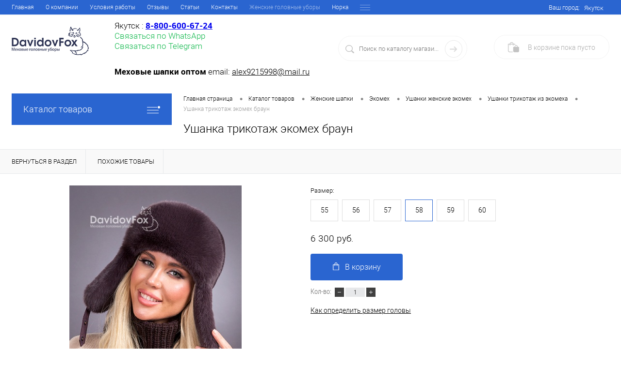

--- FILE ---
content_type: text/html; charset=UTF-8
request_url: https://yakutsk.davidovfox.ru/catalog/zhenskie-shapki-optom/ecomekh/ushanki_zhenskie_ecomekh/ushanki-trikotazh-ecomech/ushanka-trikotazh-ekomekh-braun.html
body_size: 21471
content:
<!DOCTYPE html>
<html lang="ru">
    <head>
        <meta charset="UTF-8">
        <META NAME="viewport" content="width=device-width, initial-scale=1.0">
        <link rel="shortcut icon" type="image/x-icon" href="/local/templates/dresscode/images/icons/favicon.ico"/>
        <link rel="apple-touch-icon" sizes="57x57" href="/local/templates/dresscode/images/icons/apple-icon-57x57.png">
        <link rel="apple-touch-icon" sizes="60x60" href="/local/templates/dresscode/images/icons/apple-icon-60x60.png">
        <link rel="apple-touch-icon" sizes="72x72" href="/local/templates/dresscode/images/icons/apple-icon-72x72.png">
        <link rel="apple-touch-icon" sizes="76x76" href="/local/templates/dresscode/images/icons/apple-icon-76x76.png">
        <link rel="apple-touch-icon" sizes="114x114" href="/local/templates/dresscode/images/icons/apple-icon-114x114.png">
        <link rel="apple-touch-icon" sizes="120x120" href="/local/templates/dresscode/images/icons/apple-icon-120x120.png">
        <link rel="apple-touch-icon" sizes="144x144" href="/local/templates/dresscode/images/icons/apple-icon-144x144.png">
        <link rel="apple-touch-icon" sizes="152x152" href="/local/templates/dresscode/images/icons/apple-icon-152x152.png">
        <link rel="apple-touch-icon" sizes="180x180" href="/local/templates/dresscode/images/icons/apple-icon-180x180.png">
        <link rel="icon" type="image/png" sizes="36x36" href="/local/templates/dresscode/images/icons/android-icon-36x36.png">
        <link rel="icon" type="image/png" sizes="48x48" href="/local/templates/dresscode/images/icons/android-icon-48x48.png">
        <link rel="icon" type="image/png" sizes="72x72" href="/local/templates/dresscode/images/icons/android-icon-72x72.png">
        <link rel="icon" type="image/png" sizes="96x96" href="/local/templates/dresscode/images/icons/android-icon-96x96.png">
        <link rel="icon" type="image/png" sizes="144x144" href="/local/templates/dresscode/images/icons/android-icon-144x144.png">
        <link rel="icon" type="image/png" sizes="192x192" href="/local/templates/dresscode/images/icons/android-icon-192x192.png">
        <link rel="manifest" href="/local/templates/dresscode/images/icons/manifest.json">
        <meta name="msapplication-TileColor" content="#ffffff">
        <meta name="msapplication-TileImage" content="/local/templates/dresscode/images/icons/ms-icon-70x70.png">
        <meta name="msapplication-TileImage" content="/local/templates/dresscode/images/icons/ms-icon-144x144.png">
        <meta name="msapplication-TileImage" content="/local/templates/dresscode/images/icons/ms-icon-150x150.png">
        <meta name="msapplication-TileImage" content="/local/templates/dresscode/images/icons/ms-icon-310x310.png">
        <meta name="theme-color" content="#ffffff">
        <meta http-equiv="X-UA-Compatible" content="IE=edge">

        <meta http-equiv="Content-Type" content="text/html; charset=UTF-8" />
<meta name="robots" content="index, follow" />
<meta name="keywords" content="Ушанка трикотаж экомех браун, купить, от производителя, Якутске" />
<meta name="description" content="У нас вы можете купить шапку «Ушанка трикотаж экомех браун» — 4 200 руб./шт" />
<link rel="canonical" href="https://yakutsk.davidovfox.ru/catalog/zhenskie-shapki-optom/ecomekh/ushanki_zhenskie_ecomekh/ushanki-trikotazh-ecomech/ushanka-trikotazh-ekomekh-braun.html" />
<script data-skip-moving="true">(function(w, d, n) {var cl = "bx-core";var ht = d.documentElement;var htc = ht ? ht.className : undefined;if (htc === undefined || htc.indexOf(cl) !== -1){return;}var ua = n.userAgent;if (/(iPad;)|(iPhone;)/i.test(ua)){cl += " bx-ios";}else if (/Windows/i.test(ua)){cl += ' bx-win';}else if (/Macintosh/i.test(ua)){cl += " bx-mac";}else if (/Linux/i.test(ua) && !/Android/i.test(ua)){cl += " bx-linux";}else if (/Android/i.test(ua)){cl += " bx-android";}cl += (/(ipad|iphone|android|mobile|touch)/i.test(ua) ? " bx-touch" : " bx-no-touch");cl += w.devicePixelRatio && w.devicePixelRatio >= 2? " bx-retina": " bx-no-retina";if (/AppleWebKit/.test(ua)){cl += " bx-chrome";}else if (/Opera/.test(ua)){cl += " bx-opera";}else if (/Firefox/.test(ua)){cl += " bx-firefox";}ht.className = htc ? htc + " " + cl : cl;})(window, document, navigator);</script>


<link href="/bitrix/js/ui/design-tokens/dist/ui.design-tokens.min.css?174600075223463" type="text/css"  rel="stylesheet" />
<link href="/bitrix/js/ui/fonts/opensans/ui.font.opensans.min.css?17460007542320" type="text/css"  rel="stylesheet" />
<link href="/bitrix/js/main/popup/dist/main.popup.bundle.min.css?176352616928056" type="text/css"  rel="stylesheet" />
<link href="/bitrix/cache/css/s1/dresscode/page_f65bced77b9e3b47e5e68f40ba46fc8f/page_f65bced77b9e3b47e5e68f40ba46fc8f_v1.css?176603128762118" type="text/css"  rel="stylesheet" />
<link href="/bitrix/cache/css/s1/dresscode/template_c3c37966fabc2cca07b2f69a83accec7/template_c3c37966fabc2cca07b2f69a83accec7_v1.css?1766029788281039" type="text/css"  data-template-style="true" rel="stylesheet" />







        <title>Ушанка трикотаж экомех браун — 0 руб./шт | Купить оптом в Якутске, ДавыдовФокс</title>

        
        <meta property="og:title" content="Ушанка трикотаж экомех браун — 0 руб./шт | Купить оптом в Якутске, ДавыдовФокс"/>
        <meta property="og:description" content="У нас вы можете купить шапку «Ушанка трикотаж экомех браун» — 4 200 руб./шт"/>
        <meta property="og:url" content="https://yakutsk.davidovfox.ru/catalog/zhenskie-shapki-optom/ecomekh/ushanki_zhenskie_ecomekh/ushanki-trikotazh-ecomech/ushanka-trikotazh-ekomekh-braun.html"/>
        <meta property="og:site_name" content="DAVIDOV FOX"/>
        <meta property="og:locale" content="ru_RU"/>
        <meta property="og:type" content="website"/>
        <meta property="og:image" content="/local/templates/dresscode/images/logo.png"/>
        <meta property="twitter:title" content="Ушанка трикотаж экомех браун"/>
        <meta property="twitter:description" content="У нас вы можете купить шапку «Ушанка трикотаж экомех браун» — 4 200 руб./шт"/>
        <meta property="twitter:url" content="https://yakutsk.davidovfox.ru/catalog/zhenskie-shapki-optom/ecomekh/ushanki_zhenskie_ecomekh/ushanki-trikotazh-ecomech/ushanka-trikotazh-ekomekh-braun.html"/>
        <meta property="twitter:site_name" content="Название компании - для главной/Название услуги - для страницы услуги "/>
        <meta property="twitter:image" content="/local/templates/dresscode/images/logo.png"/>

        <!-- Google Tag Manager -->
<script data-skip-moving='true'>
    function google_tag_manager_1() {
        (function(w,d,s,l,i){w[l]=w[l]||[];w[l].push({'gtm.start':
                new Date().getTime(),event:'gtm.js'});var f=d.getElementsByTagName(s)[0],
            j=d.createElement(s),dl=l!='dataLayer'?'&l='+l:'';j.async=true;j.src=
            'https://www.googletagmanager.com/gtm.js?id='+i+dl;f.parentNode.insertBefore(j,f);
        })(window,document,'script','dataLayer','GTM-M24G8FV');
        
        window.removeEventListener('scroll', google_tag_manager_1);
        document.body.removeEventListener('mousemove', google_tag_manager_1);
    }
//была ошибка, сделал чтобы было после загрузки страницы
window.onload=function(){
    window.addEventListener('scroll', google_tag_manager_1);
    document.body.addEventListener('mousemove', google_tag_manager_1);
}

</script>
<!-- End Google Tag Manager -->    </head>
    <body class="loading  panels_white">
        <!-- Google Tag Manager (noscript) -->
<noscript><iframe src="https://www.googletagmanager.com/ns.html?id=GTM-M24G8FV"
height="0" width="0" style="display:none;visibility:hidden"></iframe></noscript>
<!-- End Google Tag Manager (noscript) -->
        <div id="panel"></div>

        <div id="foundation">
            <div id="topHeader2" class="color_theme">
    <div class="limiter">
        <div class="leftColumn">
            	<ul id="topMenu">
		
							<li><a href="/index.php">Главная</a></li>
			
		
							<li><a href="/about/">О компании</a></li>
			
		
							<li><a href="/about/delivery/">Условия работы</a></li>
			
		
							<li><a href="/reviews/">Отзывы</a></li>
			
		
							<li><a href="/news/">Статьи</a></li>
			
		
							<li><a href="/about/contacts/">Контакты</a></li>
			
		
							<li><a class="selected">Женские головные уборы</a></li>
			
		
							<li><a href="/catalog/zhenskie-shapki-optom/norka/">Норка</a></li>
			
		
							<li><a href="/catalog/zhenskie-shapki-optom/blyufrost/">Блюфрост</a></li>
			
		
							<li><a href="/catalog/zhenskie-shapki-optom/lisa_pesets/">Лиса, песец</a></li>
			
		
							<li><a href="/catalog/zhenskie-shapki-optom/krolik_reks/">Кролик Рекс</a></li>
			
		
							<li><a href="/catalog/muzhskie-shapki-optom/">Мужские головные уборы</a></li>
			
		
							<li><a href="/new/">Новинки</a></li>
			
		
							<li><a href="/popular/">Хит</a></li>
			
		
							<li><a href="/sale/">Акции</a></li>
			
			</ul>
        </div>
        <div class="rightColumn">
            <ul id="topService">
                <!--'start_frame_cache_dynamic_area_yandex'--><li>
    <div class="user-geo-position">
            <div class="user-geo-position-label">
                Ваш город:            </div>
            <div class="user-geo-position-value">
                <a href="#" class="user-geo-position-value-link">
                                            Якутск                                    </a>
            </div>
    </div>
</li>
<li class="null geo-location">
	<div id="geo-location-window" class="hidden">
		<div class="geo-location-window-container">
			<div class="geo-location-window-container-bg">
				<div class="geo-location-window-heading"> Выберите ваш город <a href="#" class="geo-location-window-exit"></a></div>
				<div class="geo-location-window-wp">
											<div class="geo-location-window-list">
															<div class="geo-location-window-list-item">
									<a href="#" class="geo-location-window-list-item-link
                                                                            "
                                                                           data-id="4219" data-parse-value="Новосибирск"><span>Новосибирск</span></a>
								</div>
															<div class="geo-location-window-list-item">
									<a href="#" class="geo-location-window-list-item-link
                                                                            "
                                                                           data-id="4208" data-parse-value="Благовещенск"><span>Благовещенск</span></a>
								</div>
															<div class="geo-location-window-list-item">
									<a href="#" class="geo-location-window-list-item-link
                                                                            "
                                                                           data-id="4209" data-parse-value="Брянск"><span>Брянск</span></a>
								</div>
															<div class="geo-location-window-list-item">
									<a href="#" class="geo-location-window-list-item-link
                                                                            "
                                                                           data-id="4210" data-parse-value="Екатеринбург"><span>Екатеринбург</span></a>
								</div>
															<div class="geo-location-window-list-item">
									<a href="#" class="geo-location-window-list-item-link
                                                                            "
                                                                           data-id="4211" data-parse-value="Иркутск"><span>Иркутск</span></a>
								</div>
															<div class="geo-location-window-list-item">
									<a href="#" class="geo-location-window-list-item-link
                                                                            "
                                                                           data-id="4212" data-parse-value="Оренбург"><span>Оренбург</span></a>
								</div>
															<div class="geo-location-window-list-item">
									<a href="#" class="geo-location-window-list-item-link
                                                                            "
                                                                           data-id="4213" data-parse-value="Тюмень"><span>Тюмень</span></a>
								</div>
															<div class="geo-location-window-list-item">
									<a href="#" class="geo-location-window-list-item-link
                                                                            "
                                                                           data-id="4214" data-parse-value="Улан-Удэ"><span>Улан-Удэ</span></a>
								</div>
															<div class="geo-location-window-list-item">
									<a href="#" class="geo-location-window-list-item-link
                                                                            "
                                                                           data-id="4215" data-parse-value="Чита"><span>Чита</span></a>
								</div>
															<div class="geo-location-window-list-item">
									<a href="#" class="geo-location-window-list-item-link
                                                                            "
                                                                           data-id="4216" data-parse-value="Якутск"><span>Якутск</span></a>
								</div>
															<div class="geo-location-window-list-item">
									<a href="#" class="geo-location-window-list-item-link
                                                                            "
                                                                           data-id="4217" data-parse-value="Санкт-Петербург"><span>Санкт-Петербург</span></a>
								</div>
															<div class="geo-location-window-list-item">
									<a href="#" class="geo-location-window-list-item-link
                                                                            "
                                                                           data-id="4218" data-parse-value="Челябинск"><span>Челябинск</span></a>
								</div>
													</div>
					                                        <input
                                            type="hidden"
                                            class="geo-location-window-search-input"
                                            value="Якутск"
                                                                                                                                >
                                        											<div class="geo-location-window-city-container">
							<div class="geo-location-window-city-label">Сейчас выбран:</div>
							<div class="geo-location-window-city-value">Якутск</div>
						</div>
										<div class="geo-location-window-button-container">
						<a href="#" class="geo-location-window-button">Запомнить город							<span id="geo-location-window-fast-loader">
								<span class="f_circleG" id="frotateG_01"></span>
								<span class="f_circleG" id="frotateG_02"></span>
								<span class="f_circleG" id="frotateG_03"></span>
								<span class="f_circleG" id="frotateG_04"></span>
								<span class="f_circleG" id="frotateG_05"></span>
								<span class="f_circleG" id="frotateG_06"></span>
								<span class="f_circleG" id="frotateG_07"></span>
								<span class="f_circleG" id="frotateG_08"></span>
							</span>
						</a>
					</div>
				</div>
			</div>
		</div>
	</div>
</li>
<!--'end_frame_cache_dynamic_area_yandex'-->            </ul>
        </div>
    </div>
</div>
<div id="subHeader2" class="color_white">
    <div class="limiter">
        <div class="subTable">
            <div class="subTableColumn">
                <div class="subContainer" itemscope itemtype="http://schema.org/Organization">
                    <meta itemprop="name" content="DAVIDOV FOX">
                    <meta itemprop="telephone" content="+7 (913) 921‑59‑98">
                    <meta itemprop="email" content="alex9215998@mail.ru">
                    <span itemprop="address" itemscope itemtype="http://schema.org/PostalAddress">
                        <meta itemprop="streetAddress" content="ул. Гусинобродское шоссе, 68, №В-31">
                        <meta itemprop="postalCode" content="​630039">
                        <meta itemprop="addressLocality" content="Новосибирск">
                    </span>
                    <div id="logo">
                        	<a itemprop="url" href="https://yakutsk.davidovfox.ru"><img src="/local/templates/dresscode/images/logo.png" alt="" itemprop="logo"></a>
                    </div>
                    <div id="topHeading">
                        <div class="heading">
    <div class="heading__phone">
                    Якутск : <span class="heading__phone-item--nsk"><a href="tel:88006006724"><b>8-800-600-67-24</b></a>&nbsp;</span>            </div>
    <div>
        <a class="heading__whatsapp" href="https://wa.me/79139215998/" rel="nofollow" target="_blank">
            Связаться по WhatsApp
        </a>
    </div>
    <a class="heading__whatsapp" href="https://t.me/+6xxSvxs6vzYwNTY6" rel="nofollow" target="_blank">
        Связаться по Telegram
    </a>
</div>
<br>                    </div>
                    <div id="topCallback" class="telephone">
                        <div class="wrap">
                            <div class="nf">
                                                                    <b>Меховые шапки оптом</b>
<span>email: <a href="mailto:alex9215998@mail.ru">alex9215998@mail.ru</a></span>                                                            </div>
                        </div>
                    </div>
                </div>
            </div>
            <div class="subTableColumn">
                <div id="topSearchLine">
                    <div id="topSearch2">
	<form action="/search/" method="GET" id="topSearchForm">
		<div class="searchContainerInner">
			<div class="searchContainer">
				<div class="searchColumn">
					<input type="text" name="q" value="" autocomplete="off" placeholder="Поиск по каталогу магазина" id="searchQuery">
				</div>
				<div class="searchColumn">
					<input type="submit" name="send" value="Y" id="goSearch">
					<input type="hidden" name="r" value="Y">
				</div>
			</div>
		</div>
	</form>
</div>
<div id="searchResult"></div>
<div id="searchOverlap"></div>
                </div>
            </div>
            <div class="subTableColumn">
                <div class="cart">
                    <div id="flushTopCart">
                        <!--'start_frame_cache_FKauiI'--><div class="wrap">
    <a  class="heading ">
        <span class="icon">
            <span class="count">
                                    0
                            </span>
        </span>
        <ins >
                            В корзине <span class="adds">пока</span> пусто                    </ins>
    </a>
</div>
<!--'end_frame_cache_FKauiI'-->                    </div>
                </div>
            </div>
        </div>
    </div>
</div>

            <div id="main" class="color_white">
                <div class="limiter">
                    <div class="compliter">
                                                    <div id="left">
	<a href="/catalog/" class="heading orange menuRolled" id="catalogMenuHeading">Каталог товаров<ins></ins></a>
	<div class="collapsed">
					<ul id="leftMenu">
							<li class="eChild">
					<a href="/catalog/premium/" class="menuLink">
						<span class="tb">
														<span class="tx">
								Премиум							</span>
						</span>
					</a>
											<div class="drop">
																						<ul class="menuItems">
																			<li>
																							<a href="/catalog/premium/kosynki/" class="menuLink">
													<img src="/upload/resize_cache/iblock/d22/190_100_1/r86txl1ulge35q7hb6e97qoquih3710q.jpg" alt="Косынки">
												</a>
																						<a href="/catalog/premium/kosynki/" class="menuLink"><span>Косынки</span><!--<small>3</small>--></a>
										</li>
																													<li>
																							<a href="/catalog/premium/ushanka-sobol/" class="menuLink">
													<img src="/upload/resize_cache/iblock/6f0/190_100_1/x0fb5vyfbplok0iif5go16y74hnizrqt.jpg" alt="Ушанка соболь">
												</a>
																						<a href="/catalog/premium/ushanka-sobol/" class="menuLink"><span>Ушанка соболь</span><!--<small>3</small>--></a>
										</li>
																													<li>
																							<a href="/catalog/premium/kapor/" class="menuLink">
													<img src="/upload/resize_cache/iblock/461/190_100_1/sliej1a2ob8l58wd109sfc62nt1e9af5.jpg" alt="Капор">
												</a>
																						<a href="/catalog/premium/kapor/" class="menuLink"><span>Капор</span><!--<small>15</small>--></a>
										</li>
																													<li>
																							<a href="/catalog/premium/palantin/" class="menuLink">
													<img src="/upload/resize_cache/iblock/2e2/190_100_1/y2ta7dmqn8am0lrlqbbof047wrjtxin2.jpg" alt="Палантин">
												</a>
																						<a href="/catalog/premium/palantin/" class="menuLink"><span>Палантин</span><!--<small>8</small>--></a>
										</li>
																													<li>
																							<a href="/catalog/premium/povyazki/" class="menuLink">
													<img src="/upload/resize_cache/iblock/f90/190_100_1/t5bj1qy2g198dx9dk8iohwjexu5n86ls.jpg" alt="Повязки">
												</a>
																						<a href="/catalog/premium/povyazki/" class="menuLink"><span>Повязки</span><!--<small>4</small>--></a>
										</li>
																													<li>
																							<a href="/catalog/premium/zhilet/" class="menuLink">
													<img src="/upload/resize_cache/iblock/5ab/190_100_1/qlrpn9w4arjlkxj3p167qqcirbgk9v01.jpg" alt="Жилет">
												</a>
																						<a href="/catalog/premium/zhilet/" class="menuLink"><span>Жилет</span><!--<small>3</small>--></a>
										</li>
																													<li>
																							<a href="/catalog/premium/platki/" class="menuLink">
													<img src="/upload/resize_cache/iblock/917/190_100_1/oao0tl38299bkcgltd6qwnpffuvrv84g.jpg" alt="Платки">
												</a>
																						<a href="/catalog/premium/platki/" class="menuLink"><span>Платки</span><!--<small>8</small>--></a>
										</li>
																													<li>
																							<a href="/catalog/premium/sharf/" class="menuLink">
													<img src="/upload/resize_cache/iblock/0f6/190_100_1/hhob8uc1xsvpsa9xryt49pore3egap29.jpg" alt="Шарф">
												</a>
																						<a href="/catalog/premium/sharf/" class="menuLink"><span>Шарф</span><!--<small>1</small>--></a>
										</li>
																													<li>
																							<a href="/catalog/premium/sharf-vorotnik/" class="menuLink">
													<img src="/upload/resize_cache/iblock/b75/190_100_1/8wynsrnxofqvv0ywy9d5gtz71c3cvvtz.jpg" alt="Шарф-воротник">
												</a>
																						<a href="/catalog/premium/sharf-vorotnik/" class="menuLink"><span>Шарф-воротник</span><!--<small>6</small>--></a>
										</li>
																													<li>
																							<a href="/catalog/premium/naushniki/" class="menuLink">
													<img src="/upload/resize_cache/iblock/dd4/190_100_1/h42rs1h9xzsc0ywulkzzw1d8qmznfjnn.jpg" alt="Наушники">
												</a>
																						<a href="/catalog/premium/naushniki/" class="menuLink"><span>Наушники</span><!--<small>2</small>--></a>
										</li>
																											</ul>
																				</div>
									</li>
							<li class="eChild">
					<a href="/catalog/zhenskie-shapki-optom/" class="menuLink">
						<span class="tb">
														<span class="tx">
								Женские головные уборы							</span>
						</span>
					</a>
											<div class="drop">
															<ul class="menuItems">
																			<li>
																							<a href="/catalog/zhenskie-shapki-optom/ushanki_zhenskie_norka/" class="menuLink">
													<img src="/upload/resize_cache/iblock/3ed/190_100_1/3ed3ec7984fbc90a50e1116851cdb8cb.jpg" alt="Ушанки женские Норка">
												</a>
																						<a href="/catalog/zhenskie-shapki-optom/ushanki_zhenskie_norka/" class="menuLink">
												<span>Ушанки женские Норка</span><!--<small>33</small>-->
											</a>

										</li>
																														<li>
																							<a href="/catalog/zhenskie-shapki-optom/komplekty_norka/" class="menuLink">
													<img src="/upload/resize_cache/iblock/2b3/190_100_1/2b3d0e092fc8717649b607e7bb7b7b7e.jpg" alt="Комплекты норка">
												</a>
																						<a href="/catalog/zhenskie-shapki-optom/komplekty_norka/" class="menuLink">
												<span>Комплекты норка</span><!--<small>33</small>-->
											</a>

										</li>
																														<li>
																							<a href="/catalog/zhenskie-shapki-optom/trikotazhnye_s_mekhom_iz_norki/" class="menuLink">
													<img src="/upload/resize_cache/iblock/ec7/190_100_1/ec7529f4cda9959ed0de86f6334047ee.jpg" alt="Норка трикотаж">
												</a>
																						<a href="/catalog/zhenskie-shapki-optom/trikotazhnye_s_mekhom_iz_norki/" class="menuLink">
												<span>Норка трикотаж</span><!--<small>81</small>-->
											</a>

										</li>
																														<li>
																							<a href="/catalog/zhenskie-shapki-optom/platki/" class="menuLink">
													<img src="/upload/resize_cache/iblock/c2b/190_100_1/c2bfc69abde2732fa27c6c2b9cc8b7b3.jpg" alt="Платки">
												</a>
																						<a href="/catalog/zhenskie-shapki-optom/platki/" class="menuLink">
												<span>Платки</span><!--<small>29</small>-->
											</a>

										</li>
																														<li>
																							<a href="/catalog/zhenskie-shapki-optom/norka/" class="menuLink">
													<img src="/upload/resize_cache/iblock/498/190_100_1/4986611036fddf2c7ca0ca79472f671e.jpg" alt="Норка">
												</a>
																						<a href="/catalog/zhenskie-shapki-optom/norka/" class="menuLink">
												<span>Норка</span><!--<small>110</small>-->
											</a>

										</li>
																														<li>
																							<a href="/catalog/zhenskie-shapki-optom/ecomekh/" class="menuLink">
													<img src="/upload/resize_cache/iblock/773/190_100_1/773e6a98ce2470f589952005f98fd6af.jpg" alt="Экомех">
												</a>
																						<a href="/catalog/zhenskie-shapki-optom/ecomekh/" class="menuLink">
												<span>Экомех</span><!--<small>45</small>-->
											</a>

										</li>
																														<li>
																							<a href="/catalog/zhenskie-shapki-optom/tselnaya_norka/" class="menuLink">
													<img src="/upload/resize_cache/iblock/c11/190_100_1/c118e8e8b7df3f315c3c0b52c1ca16a4.png" alt="Цельная норка">
												</a>
																						<a href="/catalog/zhenskie-shapki-optom/tselnaya_norka/" class="menuLink">
												<span>Цельная норка</span><!--<small>4</small>-->
											</a>

										</li>
																														<li>
																							<a href="/catalog/zhenskie-shapki-optom/blyufrost/" class="menuLink">
													<img src="/upload/resize_cache/iblock/0e9/190_100_1/0e90946dafc53c7dac5f08e87bf6e1bd.jpg" alt="Блюфрост">
												</a>
																						<a href="/catalog/zhenskie-shapki-optom/blyufrost/" class="menuLink">
												<span>Блюфрост</span><!--<small>12</small>-->
											</a>

										</li>
																														<li>
																							<a href="/catalog/zhenskie-shapki-optom/lisa_pesets/" class="menuLink">
													<img src="/upload/resize_cache/iblock/77f/190_100_1/77fb9da500ca81b3b94bef525b6b914f.jpg" alt="Лиса, песец">
												</a>
																						<a href="/catalog/zhenskie-shapki-optom/lisa_pesets/" class="menuLink">
												<span>Лиса, песец</span><!--<small>9</small>-->
											</a>

										</li>
																												</ul>
																						<ul class="menuItems">
																			<li>
																							<a href="/catalog/zhenskie-shapki-optom/palantin/" class="menuLink">
													<img src="/upload/resize_cache/iblock/bd7/190_100_1/u5mcw9c06u9zglct5eem9ologh44js5w.jpg" alt="Палантин">
												</a>
																						<a href="/catalog/zhenskie-shapki-optom/palantin/" class="menuLink"><span>Палантин</span><!--<small>14</small>--></a>
										</li>
																											</ul>
																				</div>
									</li>
							<li class="eChild">
					<a href="/catalog/ecomekh/" class="menuLink">
						<span class="tb">
														<span class="tx">
								Экомех							</span>
						</span>
					</a>
											<div class="drop">
															<ul class="menuItems">
																			<li>
																							<a href="/catalog/ecomekh/ushanki_zhenskie_ecomekh/" class="menuLink">
													<img src="/upload/resize_cache/iblock/1e4/190_100_1/1e4a88873da0fd8368a2ea22fcb8b914.jpg" alt="Женские ушанки из экомеха">
												</a>
																						<a href="/catalog/ecomekh/ushanki_zhenskie_ecomekh/" class="menuLink">
												<span>Женские ушанки из экомеха</span><!--<small>31</small>-->
											</a>

										</li>
																														<li>
																							<a href="/catalog/ecomekh/komplekty_ecomekh/" class="menuLink">
													<img src="/upload/resize_cache/iblock/247/190_100_1/24709ff70a6531443c2628e92a86b07f.jpg" alt="Комплекты экомех">
												</a>
																						<a href="/catalog/ecomekh/komplekty_ecomekh/" class="menuLink">
												<span>Комплекты экомех</span><!--<small>54</small>-->
											</a>

										</li>
																														<li>
																							<a href="/catalog/ecomekh/platki_ecomekh/" class="menuLink">
													<img src="/upload/resize_cache/iblock/bef/190_100_1/bef8d2735bdf9366e08c8b2dbcb5d11b.jpg" alt="Платки экомех">
												</a>
																						<a href="/catalog/ecomekh/platki_ecomekh/" class="menuLink">
												<span>Платки экомех</span><!--<small>15</small>-->
											</a>

										</li>
																														<li>
																							<a href="/catalog/ecomekh/ecomekh_celnyi/" class="menuLink">
													<img src="/upload/resize_cache/iblock/eb1/190_100_1/mlrewbz8cn1u8kktmlndqvksy17zhfp4.png" alt="Экомех цельный">
												</a>
																						<a href="/catalog/ecomekh/ecomekh_celnyi/" class="menuLink">
												<span>Экомех цельный</span><!--<small>7</small>-->
											</a>

										</li>
																														<li>
																							<a href="/catalog/ecomekh/shlyapki_i_berety_ecomekh/" class="menuLink">
													<img src="/upload/resize_cache/iblock/dd7/190_100_1/7soujdystucbka4973vsf2cdxe2hunlv.jpg" alt="Шляпки и береты из экомеха">
												</a>
																						<a href="/catalog/ecomekh/shlyapki_i_berety_ecomekh/" class="menuLink">
												<span>Шляпки и береты из экомеха</span><!--<small>47</small>-->
											</a>

										</li>
																												</ul>
																						<ul class="menuItems">
																			<li>
																							<a href="/catalog/ecomekh/rukavichki_ecomekh/" class="menuLink">
													<img src="/upload/resize_cache/iblock/775/190_100_1/bgg44ur3wgnbyi6c29a7gfbm1qpvuxa9.jpg" alt="Варежки экомех">
												</a>
																						<a href="/catalog/ecomekh/rukavichki_ecomekh/" class="menuLink"><span>Варежки экомех</span><!--<small>18</small>--></a>
										</li>
																													<li>
																							<a href="/catalog/ecomekh/sharf-vorotnik-ecomech/" class="menuLink">
													<img src="/upload/resize_cache/iblock/6ac/190_100_1/uzk2uwwsmb3ylw97v12xc3evjpmdvgct.jpg" alt="Шарф-воротник экомех">
												</a>
																						<a href="/catalog/ecomekh/sharf-vorotnik-ecomech/" class="menuLink"><span>Шарф-воротник экомех</span><!--<small>6</small>--></a>
										</li>
																													<li>
																							<a href="/catalog/ecomekh/ecomekh_trikotazh/" class="menuLink">
													<img src="/upload/resize_cache/iblock/25b/190_100_1/25b3f8235f4e28a0bab5c5477912ef66.jpg" alt="Экомех трикотаж">
												</a>
																						<a href="/catalog/ecomekh/ecomekh_trikotazh/" class="menuLink"><span>Экомех трикотаж</span><!--<small>14</small>--></a>
										</li>
																													<li>
																							<a href="/catalog/ecomekh/ecomekh-deti/" class="menuLink">
													<img src="/upload/resize_cache/iblock/141/190_100_1/1415d4971c72e9ab780462222143db77.jpg" alt="Детские головные уборы экомех">
												</a>
																						<a href="/catalog/ecomekh/ecomekh-deti/" class="menuLink"><span>Детские головные уборы экомех</span><!--<small>6</small>--></a>
										</li>
																											</ul>
																				</div>
									</li>
							<li class="eChild">
					<a href="/catalog/muzhskie-shapki-optom/" class="menuLink">
						<span class="tb">
														<span class="tx">
								Мужские головные уборы							</span>
						</span>
					</a>
											<div class="drop">
																						<ul class="menuItems">
																			<li>
																							<a href="/catalog/muzhskie-shapki-optom/vorotnik-kadet/" class="menuLink">
													<img src="/upload/resize_cache/iblock/dde/190_100_1/f1r4u25vkgo7zmpavf37nulkwrfxu2ye.jpg" alt="Воротник кадет">
												</a>
																						<a href="/catalog/muzhskie-shapki-optom/vorotnik-kadet/" class="menuLink"><span>Воротник кадет</span><!--<small>3</small>--></a>
										</li>
																													<li>
																							<a href="/catalog/muzhskie-shapki-optom/muzhskie-shapki/" class="menuLink">
													<img src="/upload/resize_cache/iblock/ba8/190_100_1/cmpoym8255aup93xcihr0qn3p52kmlwc.jpg" alt="Шапки">
												</a>
																						<a href="/catalog/muzhskie-shapki-optom/muzhskie-shapki/" class="menuLink"><span>Шапки</span><!--<small>9</small>--></a>
										</li>
																											</ul>
																				</div>
									</li>
							<li class="eChild">
					<a href="/catalog/detskie-shapki-optom/" class="menuLink">
						<span class="tb">
														<span class="tx">
								Детские головные уборы							</span>
						</span>
					</a>
											<div class="drop">
																						<ul class="menuItems">
																			<li>
																							<a href="/catalog/detskie-shapki-optom/norka/" class="menuLink">
													<img src="/upload/resize_cache/iblock/f71/190_100_1/f71f52917cd649ba8392a2ca556e075a.jpg" alt="Норка">
												</a>
																						<a href="/catalog/detskie-shapki-optom/norka/" class="menuLink"><span>Норка</span><!--<small>15</small>--></a>
										</li>
																													<li>
																							<a href="/catalog/detskie-shapki-optom/ecomekh/" class="menuLink">
													<img src="/upload/resize_cache/iblock/e35/190_100_1/e35e0afd6ef4e1ef12be2307bcf18617.jpg" alt="Экомех">
												</a>
																						<a href="/catalog/detskie-shapki-optom/ecomekh/" class="menuLink"><span>Экомех</span><!--<small>6</small>--></a>
										</li>
																													<li>
																							<a href="/catalog/detskie-shapki-optom/zimnie-dlya-devochek/" class="menuLink">
													<img src="/upload/resize_cache/iblock/974/190_100_1/974d3c2a9aa34a4c7966ba27c01eda6d.jpg" alt="Для девочек">
												</a>
																						<a href="/catalog/detskie-shapki-optom/zimnie-dlya-devochek/" class="menuLink"><span>Для девочек</span><!--<small>13</small>--></a>
										</li>
																													<li>
																							<a href="/catalog/detskie-shapki-optom/zimnie-dlya-malchikov/" class="menuLink">
													<img src="/upload/resize_cache/iblock/6a2/190_100_1/6a2bc54cc115c712bbbfbed09b20b8cb.jpg" alt="Для мальчиков">
												</a>
																						<a href="/catalog/detskie-shapki-optom/zimnie-dlya-malchikov/" class="menuLink"><span>Для мальчиков</span><!--<small>8</small>--></a>
										</li>
																											</ul>
																				</div>
									</li>
							<li class="eChild">
					<a href="/catalog/aksessuary_iz_mekha_i_kozhi/" class="menuLink">
						<span class="tb">
														<span class="tx">
								Аксессуары из меха и кожи							</span>
						</span>
					</a>
											<div class="drop">
																						<ul class="menuItems">
																			<li>
																							<a href="/catalog/aksessuary_iz_mekha_i_kozhi/rukovichki_norka/" class="menuLink">
													<img src="/upload/resize_cache/iblock/4ec/190_100_1/ve6cvn8t9632ve6xnd8qi9ougjy77moa.jpg" alt="Варежки норка">
												</a>
																						<a href="/catalog/aksessuary_iz_mekha_i_kozhi/rukovichki_norka/" class="menuLink"><span>Варежки норка</span><!--<small>39</small>--></a>
										</li>
																													<li>
																							<a href="/catalog/aksessuary_iz_mekha_i_kozhi/kosynka-trikotazh/" class="menuLink">
													<img src="/upload/resize_cache/iblock/878/190_100_1/99nw3kej4eps3tkqiu1qsmw201pjn0vo.jpg" alt="Косынка трикотаж">
												</a>
																						<a href="/catalog/aksessuary_iz_mekha_i_kozhi/kosynka-trikotazh/" class="menuLink"><span>Косынка трикотаж</span><!--<small>16</small>--></a>
										</li>
																													<li>
																							<a href="/catalog/aksessuary_iz_mekha_i_kozhi/manishka/" class="menuLink">
													<img src="/upload/resize_cache/iblock/7b3/190_100_1/7b3d814efde59ecfa38e04fcaf2c2c0b.jpg" alt="Манишка">
												</a>
																						<a href="/catalog/aksessuary_iz_mekha_i_kozhi/manishka/" class="menuLink"><span>Манишка</span><!--<small>19</small>--></a>
										</li>
																													<li>
																							<a href="/catalog/aksessuary_iz_mekha_i_kozhi/mekhovye_pompony/" class="menuLink">
													<img src="/upload/resize_cache/iblock/4c4/190_100_1/4c4da6737ad1360bf69b5ed9cb579957.jpg" alt="Меховые помпоны">
												</a>
																						<a href="/catalog/aksessuary_iz_mekha_i_kozhi/mekhovye_pompony/" class="menuLink"><span>Меховые помпоны</span><!--<small>6</small>--></a>
										</li>
																													<li>
																							<a href="/catalog/aksessuary_iz_mekha_i_kozhi/mitenki/" class="menuLink">
													<img src="/upload/resize_cache/iblock/0ea/190_100_1/v0nvmj64jzvz9r3tfbpqzkymybg7306o.jpg" alt="Митенки">
												</a>
																						<a href="/catalog/aksessuary_iz_mekha_i_kozhi/mitenki/" class="menuLink"><span>Митенки</span><!--<small>7</small>--></a>
										</li>
																													<li>
																							<a href="/catalog/aksessuary_iz_mekha_i_kozhi/vorotnik_norka/" class="menuLink">
													<img src="/upload/resize_cache/iblock/372/190_100_1/3726b2bda4998a8fee84e5ffe5adf0d4.jpg" alt="Шарф-воротник">
												</a>
																						<a href="/catalog/aksessuary_iz_mekha_i_kozhi/vorotnik_norka/" class="menuLink"><span>Шарф-воротник</span><!--<small>10</small>--></a>
										</li>
																											</ul>
																				</div>
									</li>
							<li class="eChild">
					<a href="/catalog/mekh-i-shkury/" class="menuLink">
						<span class="tb">
														<span class="tx">
								Мех и шкуры							</span>
						</span>
					</a>
											<div class="drop">
															<ul class="menuItems">
																			<li>
																							<a href="/catalog/mekh-i-shkury/mekh-norki/" class="menuLink">
													<img src="/upload/resize_cache/iblock/afd/190_100_1/afdbe55f5ef2a6ef6ec8d03b22ae074c.jpg" alt="Мех норки">
												</a>
																						<a href="/catalog/mekh-i-shkury/mekh-norki/" class="menuLink">
												<span>Мех норки</span><!--<small>7</small>-->
											</a>

										</li>
																														<li>
																							<a href="/catalog/mekh-i-shkury/mekh-sobolya/" class="menuLink">
													<img src="/upload/resize_cache/iblock/9ea/190_100_1/9eae70c69a823dbbc2d71e4a9ee86133.jpg" alt="Мех соболя">
												</a>
																						<a href="/catalog/mekh-i-shkury/mekh-sobolya/" class="menuLink">
												<span>Мех соболя</span><!--<small>2</small>-->
											</a>

										</li>
																														<li>
																							<a href="/catalog/mekh-i-shkury/mekh-lisy-pesca-enota/" class="menuLink">
													<img src="/upload/resize_cache/iblock/000/190_100_1/0007bbbd57446487683f74d84487906c.jpg" alt="Мех лисы, песца, енота">
												</a>
																						<a href="/catalog/mekh-i-shkury/mekh-lisy-pesca-enota/" class="menuLink">
												<span>Мех лисы, песца, енота</span><!--<small>17</small>-->
											</a>

										</li>
																												</ul>
																											</div>
									</li>
							<li>
					<a href="/catalog/unty/" class="menuLink">
						<span class="tb">
														<span class="tx">
								Унты							</span>
						</span>
					</a>
									</li>
							<li>
					<a href="/catalog/shubnye-nabory/" class="menuLink">
						<span class="tb">
														<span class="tx">
								Шубные наборы из соболя							</span>
						</span>
					</a>
									</li>
					</ul>
				<ul id="subLeftMenu">

									<li><a href="/discount/" style="color: #e02e2e  !important;">Распродажа</a></li>
						
		
	</ul>
	</div>
			<div class="hiddenZone">
		<div id="specialBlockMoveContainer"></div>
        <a href="/about/delivery/" class="working_conditions">Условия работы</a>
        <ul class="advantages-list">
<li><div class="img"><img src="/local/templates/dresscode/images/advantage-icon-08.png" alt=""></div>Товарный знак<br>зарегистрирован</li>
            <li><div class="img"><img src="/local/templates/dresscode/images/advantage-icon-01.png" alt=""></div>Только<br>натуральный мех</li>
            <li><div class="img"><img src="/local/templates/dresscode/images/advantage-icon-02.png" alt=""></div>Широкий ассортимент актуальных моделей</li>
            <li><div class="img"><img src="/local/templates/dresscode/images/advantage-icon-03.png" alt=""></div>Более 60&nbsp;модных расцветок</li>
            <li><div class="img"><img src="/local/templates/dresscode/images/advantage-icon-04.png" alt=""></div>Производство на&nbsp;немецком оборудовании</li>
            <li><div class="img"><img src="/local/templates/dresscode/images/advantage-icon-05.png" alt=""></div>Доверие более 1000 оптовиков в&nbsp;Росии и&nbsp;СНГ</li>
            <li><div class="img"><img src="/local/templates/dresscode/images/advantage-icon-06.png" alt=""></div>Без брака<br>и&nbsp;пересорта</li>
			<li><div class="img"><img src="/local/templates/dresscode/images/advantage-icon-07.png" alt=""></div>Более 18 лет<br>на&nbsp;меховом рынке</li>
        </ul>
			<div class="sideBlock" id="newsBlock">
		<a class="heading" href="/news/">Новости</a>
		<div class="sideBlockContent">
											<div class="newsPreview" id="bx_3218110189_18987">
										<div class="newsOverview">
													<span>12.11.2025</span>
												<a href="/news/davidov-fox-na-kanale-rossiya-1/" class="newsTitle">DAVIDOV FOX на&nbsp;телеканале &laquo;Россия-1&raquo;</a>
													<div class="preText">
								Недавно на&nbsp;телеканале &laquo;Россия-1&raquo; в&nbsp;передаче &laquo;Утро России&raquo; вышел сюжет о&nbsp;шапках, их&nbsp;выборе и&nbsp;ценообразовании. В&nbsp;репортаже поучаствовал Алексей Давыдов&nbsp;&mdash; руководитель DAVIDOV FOX,&nbsp;&mdash; и&nbsp;рассказал, какой путь проходит мех до&nbsp;того, как превратиться в&nbsp;полноценный головной убор.							</div>
											</div>
				</div>
											<div class="newsPreview" id="bx_3218110189_1891">
										<div class="newsOverview">
												<a href="/news/meh-krolika-reksa/" class="newsTitle">Мех кролика Рекса</a>
													<div class="preText">
								<p>Кролики породы Рекс были выведены в&nbsp;начале&nbsp;XX века во&nbsp;Франции. Свое название они получили за&nbsp;удивительный мех, ведь &laquo;Рекс&raquo; в&nbsp;переводе с&nbsp;латинского языка означает &laquo;король&raquo;.</p>							</div>
											</div>
				</div>
											<div class="newsPreview" id="bx_3218110189_1890">
										<div class="newsOverview">
												<a href="/news/meh-norki/" class="newsTitle">Мех норки</a>
													<div class="preText">
								<p>Мех норки используется для пошива головных уборов с&nbsp;давних времен. И&nbsp;это не&nbsp;случайно. Шкурки норки отличаются прочностью, а&nbsp;мех&nbsp;&mdash; густотой и&nbsp;мягкостью. Готовые изделия из&nbsp;норки обладают прекрасными эстетическими свойствами.</p>							</div>
											</div>
				</div>
					
		</div>
	</div>
		<div id="subscribe" class="sideBlock">
		    <div class="sideBlockContent">
			    <a class="heading" href="/personal/subscribe/">Подписка на новости магазина</a>
<p class="copy">Подпишитесь на рассылку и получайте свежие новости и акции нашего магазина. </p>				<div id="comp_7f4ecb4765e8c5aea27f4d3352967025"><form action="/personal/subscribe/subscr_edit.php">
			<div class="hidden">
			<label for="sf_RUB_ID_1">
				<input type="checkbox" name="sf_RUB_ID[]" id="sf_RUB_ID_1" value="1" checked /> Новости магазина			</label>
		</div>
		<input type="text" name="sf_EMAIL" size="20" value="" placeholder="Адрес электронной почты" class="field">
	<input type="submit" name="OK" value="Подписаться" class="submit">
</form>
</div>			</div>
		</div>
	</div>
</div>                        
                        <div id="right">
                                                            <div id="breadcrumbs"><ul itemscope itemtype="http://schema.org/BreadcrumbList"><li itemprop="itemListElement" itemscope itemtype="http://schema.org/ListItem"><meta itemprop="position" content="1">      <a href="/" title="Главная страница" itemprop="item">          <span itemprop="name">Главная страница</span>      </a>   </li>   <li><span class="arrow"> &bull; </span></li><li itemprop="itemListElement" itemscope itemtype="http://schema.org/ListItem"><meta itemprop="position" content="2">      <a href="/catalog/" title="Каталог товаров" itemprop="item">          <span itemprop="name">Каталог товаров</span>      </a>   </li>   <li><span class="arrow"> &bull; </span></li><li itemprop="itemListElement" itemscope itemtype="http://schema.org/ListItem"><meta itemprop="position" content="3">      <a href="/catalog/zhenskie-shapki-optom/" title="Женские шапки






" itemprop="item">          <span itemprop="name">Женские шапки






</span>      </a>   </li>   <li><span class="arrow"> &bull; </span></li><li itemprop="itemListElement" itemscope itemtype="http://schema.org/ListItem"><meta itemprop="position" content="4">      <a href="/catalog/zhenskie-shapki-optom/ecomekh/" title="Экомех





" itemprop="item">          <span itemprop="name">Экомех





</span>      </a>   </li>   <li><span class="arrow"> &bull; </span></li><li itemprop="itemListElement" itemscope itemtype="http://schema.org/ListItem"><meta itemprop="position" content="5">      <a href="/catalog/zhenskie-shapki-optom/ecomekh/ushanki_zhenskie_ecomekh/" title="Ушанки женские экомех





" itemprop="item">          <span itemprop="name">Ушанки женские экомех





</span>      </a>   </li>   <li><span class="arrow"> &bull; </span></li><li itemprop="itemListElement" itemscope itemtype="http://schema.org/ListItem"><meta itemprop="position" content="6">      <a href="/catalog/zhenskie-shapki-optom/ecomekh/ushanki_zhenskie_ecomekh/ushanki-trikotazh-ecomech/" title="Ушанки трикотаж из экомеха





" itemprop="item">          <span itemprop="name">Ушанки трикотаж из экомеха





</span>      </a>   </li>   <li><span class="arrow"> &bull; </span></li><li itemprop="itemListElement" itemscope itemtype="http://schema.org/ListItem"><meta itemprop="position" content="7"><meta itemprop="item" content="https://yakutsk.davidovfox.ru/catalog/zhenskie-shapki-optom/ecomekh/ushanki_zhenskie_ecomekh/ushanki-trikotazh-ecomech/ushanka-trikotazh-ekomekh-braun.html"><span class="changeName" itemprop="name">Ушанка трикотаж экомех браун</span></li></ul></div>                                <div class="catalog_page">


<h1 class="changeName">Ушанка трикотаж экомех браун</h1>
</div></div></div></div></div></div><div id="bx_117848907_7033">
	<div
		id="catalogElement"
		class="item elementSku"
		data-product-id="7037"
		data-iblock-id="11"
		data-prop-id="69"
		data-hide-measure="N"
		data-price-code="BASE"
	>
		<div id="elementSmallNavigation">
							<div class="tabs">
											<div class="tab" data-id=""><a href="/catalog/zhenskie-shapki-optom/ecomekh/ushanki_zhenskie_ecomekh/ushanki-trikotazh-ecomech/"><span>Вернуться в раздел</span></a></div>
											<div class="tab" data-id="similar"><a href="#"><span>Похожие товары</span></a></div>
									</div>
					</div>
		<div id="tableContainer">
			<div id="elementNavigation" class="column">
									<div class="tabs">
													<div class="tab" data-id=""><a href="/catalog/zhenskie-shapki-optom/ecomekh/ushanki_zhenskie_ecomekh/ushanki-trikotazh-ecomech/">Вернуться в раздел<img src="/local/templates/dresscode/images/elementNavIco1.png" alt="Вернуться в раздел"></a></div>
													<div class="tab" data-id="similar"><a href="#">Похожие товары<img src="/local/templates/dresscode/images/elementNavIco6.png" alt="Похожие товары"></a></div>
											</div>
							</div>
			<div id="elementContainer" class="column">
				<div class="mainContainer">
					<div class="col">
																			<div id="pictureContainer">
								<div class="pictureSlider">
																			<div class="item">
											<a href="/upload/iblock/9dc/f1bxc41glytd3xywxvlmohqwg136899s.jpg" title="Увеличить"  class="zoom" data-small-picture="/upload/resize_cache/iblock/9dc/50_50_1/f1bxc41glytd3xywxvlmohqwg136899s.jpg" data-large-picture="/upload/iblock/9dc/f1bxc41glytd3xywxvlmohqwg136899s.jpg">
												<img src="/upload/resize_cache/iblock/9dc/500_500_140cd750bba9870f18aada2478b24840a/f1bxc41glytd3xywxvlmohqwg136899s.jpg" alt="Ушанка трикотаж экомех браун" title="Ушанка трикотаж экомех браун">
											</a>
										</div>
																			<div class="item">
											<a href="/upload/iblock/7d5/4171xlil80jceqyhw09y13n0xm7sszas.jpg" title="Увеличить"  class="zoom" data-small-picture="/upload/resize_cache/iblock/7d5/50_50_1/4171xlil80jceqyhw09y13n0xm7sszas.jpg" data-large-picture="/upload/iblock/7d5/4171xlil80jceqyhw09y13n0xm7sszas.jpg">
												<img src="/upload/resize_cache/iblock/7d5/500_500_140cd750bba9870f18aada2478b24840a/4171xlil80jceqyhw09y13n0xm7sszas.jpg" alt="" title="">
											</a>
										</div>
																	</div>
							</div>
								<div id="moreImagesCarousel">
									<div class="carouselWrapper">
										<div class="slideBox">
																																				<div class="item">
														<a href="/upload/iblock/9dc/f1bxc41glytd3xywxvlmohqwg136899s.jpg" data-large-picture="/upload/iblock/9dc/f1bxc41glytd3xywxvlmohqwg136899s.jpg" data-small-picture="/upload/resize_cache/iblock/9dc/50_50_1/f1bxc41glytd3xywxvlmohqwg136899s.jpg">
															<img src="/upload/resize_cache/iblock/9dc/50_50_1/f1bxc41glytd3xywxvlmohqwg136899s.jpg" alt="">
														</a>
													</div>
																									<div class="item">
														<a href="/upload/iblock/7d5/4171xlil80jceqyhw09y13n0xm7sszas.jpg" data-large-picture="/upload/iblock/7d5/4171xlil80jceqyhw09y13n0xm7sszas.jpg" data-small-picture="/upload/resize_cache/iblock/7d5/50_50_1/4171xlil80jceqyhw09y13n0xm7sszas.jpg">
															<img src="/upload/resize_cache/iblock/7d5/50_50_1/4171xlil80jceqyhw09y13n0xm7sszas.jpg" alt="">
														</a>
													</div>
																																	</div>
									</div>
									<div class="controls">
										<a href="#" id="moreImagesLeftButton"></a>
										<a href="#" id="moreImagesRightButton"></a>
									</div>
								</div>
											</div>
					<div class="col">
						<div id="smallElementTools">
								<div class="mainTool" data-session-link="" data-fuser="2016268">
		<div class="article hidden">
			Артикул: <span class="changeArticle" data-first-value=""></span>
		</div>

														                                                                <div class="retail-price changeRetailPrice">
                            6 300 руб.<!--                            <span class="measure"> / --><!--</span>.-->
                        </div>
                    									
		<div class="row">
											<a href="#" class="addCart changeID changeCart" data-id="7033"><img src="/local/templates/dresscode/images/incart.png" alt="В корзину" class="icon">В корзину</a>
								</div>
					<div class="qtyBlock countQuantityItem">
				<label class="label">Кол-во: </label>
				<a href="#" class="minus" data-id="1"></a>
				<input name="qty" type="text" value="1" class="qty" data-max-quantity="0" data-id="1" data-ratio="1">
				<a href="#" class="plus" data-id="1"></a>
			</div>
				<div class="additional">
			<a class="fancybox sizePopup" href="/local/templates/dresscode/images/defineHeadSize.jpg">Как определить размер головы</a>
		</div>
	</div>						</div>
																																																																																		<div class="elementSkuProperty" data-name="SIZE_CLOTHES" data-level="1" data-highload="N">
												<div class="elementSkuPropertyName">Размер:</div>
												<ul class="elementSkuPropertyList">
																											<li class="elementSkuPropertyValue" data-name="SIZE_CLOTHES" data-value="55">
															<a href="#" class="elementSkuPropertyLink">
																																	55																															</a>
														</li>
																											<li class="elementSkuPropertyValue" data-name="SIZE_CLOTHES" data-value="56">
															<a href="#" class="elementSkuPropertyLink">
																																	56																															</a>
														</li>
																											<li class="elementSkuPropertyValue" data-name="SIZE_CLOTHES" data-value="57">
															<a href="#" class="elementSkuPropertyLink">
																																	57																															</a>
														</li>
																											<li class="elementSkuPropertyValue selected" data-name="SIZE_CLOTHES" data-value="58">
															<a href="#" class="elementSkuPropertyLink">
																																	58																															</a>
														</li>
																											<li class="elementSkuPropertyValue" data-name="SIZE_CLOTHES" data-value="59">
															<a href="#" class="elementSkuPropertyLink">
																																	59																															</a>
														</li>
																											<li class="elementSkuPropertyValue" data-name="SIZE_CLOTHES" data-value="60">
															<a href="#" class="elementSkuPropertyLink">
																																	60																															</a>
														</li>
																									</ul>
											</div>
																																																											                        <div id="elementTools" class="column">
                            <div class="fixContainer">
                                	<div class="mainTool" data-session-link="" data-fuser="2016268">
		<div class="article hidden">
			Артикул: <span class="changeArticle" data-first-value=""></span>
		</div>

														                                                                <div class="retail-price changeRetailPrice">
                            6 300 руб.<!--                            <span class="measure"> / --><!--</span>.-->
                        </div>
                    									
		<div class="row">
											<a href="#" class="addCart changeID changeCart" data-id="7033"><img src="/local/templates/dresscode/images/incart.png" alt="В корзину" class="icon">В корзину</a>
								</div>
					<div class="qtyBlock countQuantityItem">
				<label class="label">Кол-во: </label>
				<a href="#" class="minus" data-id="1"></a>
				<input name="qty" type="text" value="1" class="qty" data-max-quantity="0" data-id="1" data-ratio="1">
				<a href="#" class="plus" data-id="1"></a>
			</div>
				<div class="additional">
			<a class="fancybox sizePopup" href="/local/templates/dresscode/images/defineHeadSize.jpg">Как определить размер головы</a>
		</div>
	</div>                            </div>
                        </div>
                        					</div>
				</div>
										        		        		            						        	<div id="similar">
						<div class="heading">Похожие товары (8)</div>
							<div class="items productList" itemscope itemtype="http://schema.org/ItemList">
								<div class="item product sku"
                id="bx_3966226736_7829"
                itemprop="itemListElement" itemscope itemtype="http://schema.org/ListItem"
                data-product-id="7833"
                data-iblock-id="11"
                data-prop-id="69"
                data-product-width="300" data-product-height="450" data-hide-measure=""
                data-price-code="BASE"
            >
                <meta itemprop="position" content="1">
				<div class="tabloid"  data-session-link="" data-fuser="2016268">
					<a href="#" class="removeFromWishlist" data-id="7833"></a>
										<a href="/catalog/zhenskie-shapki-optom/ecomekh/ushanki_zhenskie_ecomekh/ushanki-trikotazh-ecomech/ushanka-trikotazh-ekomekh-dymchataya-roza.html" class="picture">
						<img src="/upload/resize_cache/iblock/22e/300_450_1/iqkx24ob132fu6r53sqblkgxuxs1n2op.jpg"
                             alt="Ушанка трикотаж экомех дымчатая роза"
                             title="Ушанка трикотаж экомех дымчатая роза"
                        >
						<span class="getFastView" data-id="7829">Быстрый просмотр</span>
					</a>
					<a href="/catalog/zhenskie-shapki-optom/ecomekh/ushanki_zhenskie_ecomekh/ushanki-trikotazh-ecomech/ushanka-trikotazh-ekomekh-dymchataya-roza.html" class="name"><span class="middle">Ушанка трикотаж экомех дымчатая роза</span></a>
                    <div>
                        <a href="https://yakutsk.davidovfox.ru/catalog/zhenskie-shapki-optom/ecomekh/ushanki_zhenskie_ecomekh/ushanki-trikotazh-ecomech/ushanka-trikotazh-ekomekh-dymchataya-roza.html" itemprop="url"></a>
                        															
                                    								                                                                                                                    <p class="retail-price">6 300 руб.<span class="measure"> / шт.</span></p>
                                    								<a href="#" class="addCart" data-id="7829"><img src="/local/templates/dresscode/images/incart.png" alt="" class="icon">В корзину</a>
							                                            </div>
																																																														<div class="skuProperty" data-name="SIZE_CLOTHES" data-level="1" data-highload="N">
											<div class="skuPropertyName">Размер</div>
											<ul class="skuPropertyList">
																									<li class="skuPropertyValue" data-name="SIZE_CLOTHES" data-value="55">
														<a href="#" class="skuPropertyLink">
																															55																													</a>
													</li>
																									<li class="skuPropertyValue" data-name="SIZE_CLOTHES" data-value="56">
														<a href="#" class="skuPropertyLink">
																															56																													</a>
													</li>
																									<li class="skuPropertyValue" data-name="SIZE_CLOTHES" data-value="57">
														<a href="#" class="skuPropertyLink">
																															57																													</a>
													</li>
																									<li class="skuPropertyValue selected" data-name="SIZE_CLOTHES" data-value="58">
														<a href="#" class="skuPropertyLink">
																															58																													</a>
													</li>
																									<li class="skuPropertyValue" data-name="SIZE_CLOTHES" data-value="59">
														<a href="#" class="skuPropertyLink">
																															59																													</a>
													</li>
																									<li class="skuPropertyValue" data-name="SIZE_CLOTHES" data-value="60">
														<a href="#" class="skuPropertyLink">
																															60																													</a>
													</li>
																							</ul>
										</div>
																																																								</div>
			</div>
								<div class="item product sku"
                id="bx_3966226736_7824"
                itemprop="itemListElement" itemscope itemtype="http://schema.org/ListItem"
                data-product-id="7828"
                data-iblock-id="11"
                data-prop-id="69"
                data-product-width="300" data-product-height="450" data-hide-measure=""
                data-price-code="BASE"
            >
                <meta itemprop="position" content="2">
				<div class="tabloid"  data-session-link="" data-fuser="2016268">
					<a href="#" class="removeFromWishlist" data-id="7828"></a>
										<a href="/catalog/zhenskie-shapki-optom/ecomekh/ushanki_zhenskie_ecomekh/ushanki-trikotazh-ecomech/ushanka-trikotazh-ekomekh-golubaya.html" class="picture">
						<img src="/upload/resize_cache/iblock/99e/300_450_1/h5d7v2ruz0djkx39n5gbvhpooq96x6rs.jpg"
                             alt="Ушанка трикотаж экомех голубая"
                             title="Ушанка трикотаж экомех голубая"
                        >
						<span class="getFastView" data-id="7824">Быстрый просмотр</span>
					</a>
					<a href="/catalog/zhenskie-shapki-optom/ecomekh/ushanki_zhenskie_ecomekh/ushanki-trikotazh-ecomech/ushanka-trikotazh-ekomekh-golubaya.html" class="name"><span class="middle">Ушанка трикотаж экомех голубая</span></a>
                    <div>
                        <a href="https://yakutsk.davidovfox.ru/catalog/zhenskie-shapki-optom/ecomekh/ushanki_zhenskie_ecomekh/ushanki-trikotazh-ecomech/ushanka-trikotazh-ekomekh-golubaya.html" itemprop="url"></a>
                        															
                                    								                                                                                                                    <p class="retail-price">6 300 руб.<span class="measure"> / шт.</span></p>
                                    								<a href="#" class="addCart" data-id="7824"><img src="/local/templates/dresscode/images/incart.png" alt="" class="icon">В корзину</a>
							                                            </div>
																																																														<div class="skuProperty" data-name="SIZE_CLOTHES" data-level="1" data-highload="N">
											<div class="skuPropertyName">Размер</div>
											<ul class="skuPropertyList">
																									<li class="skuPropertyValue" data-name="SIZE_CLOTHES" data-value="55">
														<a href="#" class="skuPropertyLink">
																															55																													</a>
													</li>
																									<li class="skuPropertyValue" data-name="SIZE_CLOTHES" data-value="56">
														<a href="#" class="skuPropertyLink">
																															56																													</a>
													</li>
																									<li class="skuPropertyValue" data-name="SIZE_CLOTHES" data-value="57">
														<a href="#" class="skuPropertyLink">
																															57																													</a>
													</li>
																									<li class="skuPropertyValue selected" data-name="SIZE_CLOTHES" data-value="58">
														<a href="#" class="skuPropertyLink">
																															58																													</a>
													</li>
																									<li class="skuPropertyValue" data-name="SIZE_CLOTHES" data-value="59">
														<a href="#" class="skuPropertyLink">
																															59																													</a>
													</li>
																									<li class="skuPropertyValue" data-name="SIZE_CLOTHES" data-value="60">
														<a href="#" class="skuPropertyLink">
																															60																													</a>
													</li>
																							</ul>
										</div>
																																																								</div>
			</div>
								<div class="item product sku"
                id="bx_3966226736_18395"
                itemprop="itemListElement" itemscope itemtype="http://schema.org/ListItem"
                data-product-id="18401"
                data-iblock-id="11"
                data-prop-id="69"
                data-product-width="300" data-product-height="450" data-hide-measure=""
                data-price-code="BASE"
            >
                <meta itemprop="position" content="3">
				<div class="tabloid"  data-session-link="" data-fuser="2016268">
					<a href="#" class="removeFromWishlist" data-id="18401"></a>
										<a href="/catalog/zhenskie-shapki-optom/ecomekh/ushanki_zhenskie_ecomekh/ushanki-trikotazh-ecomech/ushanka-trikotazh-ekomekh-enot-blek.html" class="picture">
						<img src="/upload/resize_cache/iblock/f59/300_450_1/nhh9a3vp4zve5833jonkw8omovt8w83j.jpg"
                             alt="Ушанка трикотаж экомех енот блэк"
                             title="Ушанка трикотаж экомех енот блэк"
                        >
						<span class="getFastView" data-id="18395">Быстрый просмотр</span>
					</a>
					<a href="/catalog/zhenskie-shapki-optom/ecomekh/ushanki_zhenskie_ecomekh/ushanki-trikotazh-ecomech/ushanka-trikotazh-ekomekh-enot-blek.html" class="name"><span class="middle">Ушанка трикотаж экомех енот блэк</span></a>
                    <div>
                        <a href="https://yakutsk.davidovfox.ru/catalog/zhenskie-shapki-optom/ecomekh/ushanki_zhenskie_ecomekh/ushanki-trikotazh-ecomech/ushanka-trikotazh-ekomekh-enot-blek.html" itemprop="url"></a>
                        															
                                    								                                                                                                                    <p class="retail-price">6 300 руб.<span class="measure"> / шт.</span></p>
                                    								<a href="#" class="addCart" data-id="18395"><img src="/local/templates/dresscode/images/incart.png" alt="" class="icon">В корзину</a>
							                                            </div>
																																																														<div class="skuProperty" data-name="SIZE_CLOTHES" data-level="1" data-highload="N">
											<div class="skuPropertyName">Размер</div>
											<ul class="skuPropertyList">
																									<li class="skuPropertyValue" data-name="SIZE_CLOTHES" data-value="55">
														<a href="#" class="skuPropertyLink">
																															55																													</a>
													</li>
																									<li class="skuPropertyValue" data-name="SIZE_CLOTHES" data-value="56">
														<a href="#" class="skuPropertyLink">
																															56																													</a>
													</li>
																									<li class="skuPropertyValue" data-name="SIZE_CLOTHES" data-value="57">
														<a href="#" class="skuPropertyLink">
																															57																													</a>
													</li>
																									<li class="skuPropertyValue selected" data-name="SIZE_CLOTHES" data-value="58">
														<a href="#" class="skuPropertyLink">
																															58																													</a>
													</li>
																									<li class="skuPropertyValue" data-name="SIZE_CLOTHES" data-value="59">
														<a href="#" class="skuPropertyLink">
																															59																													</a>
													</li>
																									<li class="skuPropertyValue" data-name="SIZE_CLOTHES" data-value="60">
														<a href="#" class="skuPropertyLink">
																															60																													</a>
													</li>
																							</ul>
										</div>
																																																								</div>
			</div>
								<div class="item product sku"
                id="bx_3966226736_9188"
                itemprop="itemListElement" itemscope itemtype="http://schema.org/ListItem"
                data-product-id="9187"
                data-iblock-id="11"
                data-prop-id="69"
                data-product-width="300" data-product-height="450" data-hide-measure=""
                data-price-code="BASE"
            >
                <meta itemprop="position" content="4">
				<div class="tabloid"  data-session-link="" data-fuser="2016268">
					<a href="#" class="removeFromWishlist" data-id="9187"></a>
										<a href="/catalog/zhenskie-shapki-optom/ecomekh/ushanki_zhenskie_ecomekh/ushanki-trikotazh-ecomech/ushanka-trikotazh-ekomekh-belaya.html" class="picture">
						<img src="/upload/resize_cache/iblock/92c/300_450_1/gor6zg1fwbrvq9nx8o4gzrp8ph4j2xax.jpg"
                             alt="Ушанка трикотаж экомех белая"
                             title="Ушанка трикотаж экомех белая"
                        >
						<span class="getFastView" data-id="9188">Быстрый просмотр</span>
					</a>
					<a href="/catalog/zhenskie-shapki-optom/ecomekh/ushanki_zhenskie_ecomekh/ushanki-trikotazh-ecomech/ushanka-trikotazh-ekomekh-belaya.html" class="name"><span class="middle">Ушанка трикотаж экомех белая</span></a>
                    <div>
                        <a href="https://yakutsk.davidovfox.ru/catalog/zhenskie-shapki-optom/ecomekh/ushanki_zhenskie_ecomekh/ushanki-trikotazh-ecomech/ushanka-trikotazh-ekomekh-belaya.html" itemprop="url"></a>
                        															
                                    								                                                                                                                    <p class="retail-price">6 300 руб.<span class="measure"> / шт.</span></p>
                                    								<a href="#" class="addCart" data-id="9188"><img src="/local/templates/dresscode/images/incart.png" alt="" class="icon">В корзину</a>
							                                            </div>
																																																														<div class="skuProperty" data-name="SIZE_CLOTHES" data-level="1" data-highload="N">
											<div class="skuPropertyName">Размер</div>
											<ul class="skuPropertyList">
																									<li class="skuPropertyValue" data-name="SIZE_CLOTHES" data-value="55">
														<a href="#" class="skuPropertyLink">
																															55																													</a>
													</li>
																									<li class="skuPropertyValue" data-name="SIZE_CLOTHES" data-value="56">
														<a href="#" class="skuPropertyLink">
																															56																													</a>
													</li>
																									<li class="skuPropertyValue" data-name="SIZE_CLOTHES" data-value="57">
														<a href="#" class="skuPropertyLink">
																															57																													</a>
													</li>
																									<li class="skuPropertyValue selected" data-name="SIZE_CLOTHES" data-value="58">
														<a href="#" class="skuPropertyLink">
																															58																													</a>
													</li>
																									<li class="skuPropertyValue" data-name="SIZE_CLOTHES" data-value="59">
														<a href="#" class="skuPropertyLink">
																															59																													</a>
													</li>
																									<li class="skuPropertyValue" data-name="SIZE_CLOTHES" data-value="60">
														<a href="#" class="skuPropertyLink">
																															60																													</a>
													</li>
																							</ul>
										</div>
																																																								</div>
			</div>
								<div class="item product sku"
                id="bx_3966226736_18942"
                itemprop="itemListElement" itemscope itemtype="http://schema.org/ListItem"
                data-product-id="18948"
                data-iblock-id="11"
                data-prop-id="69"
                data-product-width="300" data-product-height="450" data-hide-measure=""
                data-price-code="BASE"
            >
                <meta itemprop="position" content="5">
				<div class="tabloid"  data-session-link="" data-fuser="2016268">
					<a href="#" class="removeFromWishlist" data-id="18948"></a>
										<a href="/catalog/zhenskie-shapki-optom/ecomekh/ushanki_zhenskie_ecomekh/ushanki-trikotazh-ecomech/ushanka-trikotazh-ekomekh-zhemchug.html" class="picture">
						<img src="/upload/resize_cache/iblock/2de/300_450_1/g2fu9h9zgrg3lg3dnqb6jwngvu2sf8wu.jpg"
                             alt="Ушанка трикотаж экомех жемчуг"
                             title="Ушанка трикотаж экомех жемчуг"
                        >
						<span class="getFastView" data-id="18942">Быстрый просмотр</span>
					</a>
					<a href="/catalog/zhenskie-shapki-optom/ecomekh/ushanki_zhenskie_ecomekh/ushanki-trikotazh-ecomech/ushanka-trikotazh-ekomekh-zhemchug.html" class="name"><span class="middle">Ушанка трикотаж экомех жемчуг</span></a>
                    <div>
                        <a href="https://yakutsk.davidovfox.ru/catalog/zhenskie-shapki-optom/ecomekh/ushanki_zhenskie_ecomekh/ushanki-trikotazh-ecomech/ushanka-trikotazh-ekomekh-zhemchug.html" itemprop="url"></a>
                        															
                                    								                                                                                                                    <p class="retail-price">6 300 руб.<span class="measure"> / шт.</span></p>
                                    								<a href="#" class="addCart" data-id="18942"><img src="/local/templates/dresscode/images/incart.png" alt="" class="icon">В корзину</a>
							                                            </div>
																																																														<div class="skuProperty" data-name="SIZE_CLOTHES" data-level="1" data-highload="N">
											<div class="skuPropertyName">Размер</div>
											<ul class="skuPropertyList">
																									<li class="skuPropertyValue" data-name="SIZE_CLOTHES" data-value="55">
														<a href="#" class="skuPropertyLink">
																															55																													</a>
													</li>
																									<li class="skuPropertyValue" data-name="SIZE_CLOTHES" data-value="56">
														<a href="#" class="skuPropertyLink">
																															56																													</a>
													</li>
																									<li class="skuPropertyValue" data-name="SIZE_CLOTHES" data-value="57">
														<a href="#" class="skuPropertyLink">
																															57																													</a>
													</li>
																									<li class="skuPropertyValue selected" data-name="SIZE_CLOTHES" data-value="58">
														<a href="#" class="skuPropertyLink">
																															58																													</a>
													</li>
																									<li class="skuPropertyValue" data-name="SIZE_CLOTHES" data-value="59">
														<a href="#" class="skuPropertyLink">
																															59																													</a>
													</li>
																									<li class="skuPropertyValue" data-name="SIZE_CLOTHES" data-value="60">
														<a href="#" class="skuPropertyLink">
																															60																													</a>
													</li>
																							</ul>
										</div>
																																																								</div>
			</div>
								<div class="item product sku"
                id="bx_3966226736_7844"
                itemprop="itemListElement" itemscope itemtype="http://schema.org/ListItem"
                data-product-id="7848"
                data-iblock-id="11"
                data-prop-id="69"
                data-product-width="300" data-product-height="450" data-hide-measure=""
                data-price-code="BASE"
            >
                <meta itemprop="position" content="6">
				<div class="tabloid"  data-session-link="" data-fuser="2016268">
					<a href="#" class="removeFromWishlist" data-id="7848"></a>
										<a href="/catalog/zhenskie-shapki-optom/ecomekh/ushanki_zhenskie_ecomekh/ushanki-trikotazh-ecomech/ushanka-trikotazh-ekomekh-myata.html" class="picture">
						<img src="/upload/resize_cache/iblock/ac6/300_450_1/b0rn8byl05a2fc6iu90kif0n3bo65nrl.jpg"
                             alt="Ушанка трикотаж экомех мята"
                             title="Ушанка трикотаж экомех мята"
                        >
						<span class="getFastView" data-id="7844">Быстрый просмотр</span>
					</a>
					<a href="/catalog/zhenskie-shapki-optom/ecomekh/ushanki_zhenskie_ecomekh/ushanki-trikotazh-ecomech/ushanka-trikotazh-ekomekh-myata.html" class="name"><span class="middle">Ушанка трикотаж экомех мята</span></a>
                    <div>
                        <a href="https://yakutsk.davidovfox.ru/catalog/zhenskie-shapki-optom/ecomekh/ushanki_zhenskie_ecomekh/ushanki-trikotazh-ecomech/ushanka-trikotazh-ekomekh-myata.html" itemprop="url"></a>
                        															
                                    								                                                                                                                    <p class="retail-price">6 300 руб.<span class="measure"> / шт.</span></p>
                                    								<a href="#" class="addCart" data-id="7844"><img src="/local/templates/dresscode/images/incart.png" alt="" class="icon">В корзину</a>
							                                            </div>
																																																														<div class="skuProperty" data-name="SIZE_CLOTHES" data-level="1" data-highload="N">
											<div class="skuPropertyName">Размер</div>
											<ul class="skuPropertyList">
																									<li class="skuPropertyValue" data-name="SIZE_CLOTHES" data-value="55">
														<a href="#" class="skuPropertyLink">
																															55																													</a>
													</li>
																									<li class="skuPropertyValue" data-name="SIZE_CLOTHES" data-value="56">
														<a href="#" class="skuPropertyLink">
																															56																													</a>
													</li>
																									<li class="skuPropertyValue" data-name="SIZE_CLOTHES" data-value="57">
														<a href="#" class="skuPropertyLink">
																															57																													</a>
													</li>
																									<li class="skuPropertyValue selected" data-name="SIZE_CLOTHES" data-value="58">
														<a href="#" class="skuPropertyLink">
																															58																													</a>
													</li>
																									<li class="skuPropertyValue" data-name="SIZE_CLOTHES" data-value="59">
														<a href="#" class="skuPropertyLink">
																															59																													</a>
													</li>
																									<li class="skuPropertyValue" data-name="SIZE_CLOTHES" data-value="60">
														<a href="#" class="skuPropertyLink">
																															60																													</a>
													</li>
																							</ul>
										</div>
																																																								</div>
			</div>
								<div class="item product sku"
                id="bx_3966226736_7043"
                itemprop="itemListElement" itemscope itemtype="http://schema.org/ListItem"
                data-product-id="7047"
                data-iblock-id="11"
                data-prop-id="69"
                data-product-width="300" data-product-height="450" data-hide-measure=""
                data-price-code="BASE"
            >
                <meta itemprop="position" content="7">
				<div class="tabloid"  data-session-link="" data-fuser="2016268">
					<a href="#" class="removeFromWishlist" data-id="7047"></a>
										<a href="/catalog/zhenskie-shapki-optom/ecomekh/ushanki_zhenskie_ecomekh/ushanki-trikotazh-ecomech/ushanka-trikotazh-ekomekh-sapfir.html" class="picture">
						<img src="/upload/resize_cache/iblock/737/300_450_1/r0pnp2xm9v2tnmeqxi0yhappej26n9y5.jpg"
                             alt="Ушанка трикотаж экомех сапфир"
                             title="Ушанка трикотаж экомех сапфир"
                        >
						<span class="getFastView" data-id="7043">Быстрый просмотр</span>
					</a>
					<a href="/catalog/zhenskie-shapki-optom/ecomekh/ushanki_zhenskie_ecomekh/ushanki-trikotazh-ecomech/ushanka-trikotazh-ekomekh-sapfir.html" class="name"><span class="middle">Ушанка трикотаж экомех сапфир</span></a>
                    <div>
                        <a href="https://yakutsk.davidovfox.ru/catalog/zhenskie-shapki-optom/ecomekh/ushanki_zhenskie_ecomekh/ushanki-trikotazh-ecomech/ushanka-trikotazh-ekomekh-sapfir.html" itemprop="url"></a>
                        															
                                    								                                                                                                                    <p class="retail-price">6 300 руб.<span class="measure"> / шт.</span></p>
                                    								<a href="#" class="addCart" data-id="7043"><img src="/local/templates/dresscode/images/incart.png" alt="" class="icon">В корзину</a>
							                                            </div>
																																																														<div class="skuProperty" data-name="SIZE_CLOTHES" data-level="1" data-highload="N">
											<div class="skuPropertyName">Размер</div>
											<ul class="skuPropertyList">
																									<li class="skuPropertyValue" data-name="SIZE_CLOTHES" data-value="55">
														<a href="#" class="skuPropertyLink">
																															55																													</a>
													</li>
																									<li class="skuPropertyValue" data-name="SIZE_CLOTHES" data-value="56">
														<a href="#" class="skuPropertyLink">
																															56																													</a>
													</li>
																									<li class="skuPropertyValue" data-name="SIZE_CLOTHES" data-value="57">
														<a href="#" class="skuPropertyLink">
																															57																													</a>
													</li>
																									<li class="skuPropertyValue selected" data-name="SIZE_CLOTHES" data-value="58">
														<a href="#" class="skuPropertyLink">
																															58																													</a>
													</li>
																									<li class="skuPropertyValue" data-name="SIZE_CLOTHES" data-value="59">
														<a href="#" class="skuPropertyLink">
																															59																													</a>
													</li>
																									<li class="skuPropertyValue" data-name="SIZE_CLOTHES" data-value="60">
														<a href="#" class="skuPropertyLink">
																															60																													</a>
													</li>
																							</ul>
										</div>
																																																								</div>
			</div>
								<div class="item product sku"
                id="bx_3966226736_18963"
                itemprop="itemListElement" itemscope itemtype="http://schema.org/ListItem"
                data-product-id="18969"
                data-iblock-id="11"
                data-prop-id="69"
                data-product-width="300" data-product-height="450" data-hide-measure=""
                data-price-code="BASE"
            >
                <meta itemprop="position" content="8">
				<div class="tabloid"  data-session-link="" data-fuser="2016268">
					<a href="#" class="removeFromWishlist" data-id="18969"></a>
										<a href="/catalog/zhenskie-shapki-optom/ecomekh/ushanki_zhenskie_ecomekh/ushanki-trikotazh-ecomech/ushanka-tselnaya-ekomekh-svetlogolubaya.html" class="picture">
						<img src="/upload/resize_cache/iblock/473/300_450_1/sqsfgw9rm50wll7bvvvv1789nq7dmjs3.jpg"
                             alt="Ушанка цельная экомех светло-голубая"
                             title="Ушанка цельная экомех светло-голубая"
                        >
						<span class="getFastView" data-id="18963">Быстрый просмотр</span>
					</a>
					<a href="/catalog/zhenskie-shapki-optom/ecomekh/ushanki_zhenskie_ecomekh/ushanki-trikotazh-ecomech/ushanka-tselnaya-ekomekh-svetlogolubaya.html" class="name"><span class="middle">Ушанка цельная экомех светло-голубая</span></a>
                    <div>
                        <a href="https://yakutsk.davidovfox.ru/catalog/zhenskie-shapki-optom/ecomekh/ushanki_zhenskie_ecomekh/ushanki-trikotazh-ecomech/ushanka-tselnaya-ekomekh-svetlogolubaya.html" itemprop="url"></a>
                        															
                                    								                                                                                                                    <p class="retail-price">6 300 руб.<span class="measure"> / шт.</span></p>
                                    								<a href="#" class="addCart" data-id="18963"><img src="/local/templates/dresscode/images/incart.png" alt="" class="icon">В корзину</a>
							                                            </div>
																																																														<div class="skuProperty" data-name="SIZE_CLOTHES" data-level="1" data-highload="N">
											<div class="skuPropertyName">Размер</div>
											<ul class="skuPropertyList">
																									<li class="skuPropertyValue" data-name="SIZE_CLOTHES" data-value="55">
														<a href="#" class="skuPropertyLink">
																															55																													</a>
													</li>
																									<li class="skuPropertyValue" data-name="SIZE_CLOTHES" data-value="56">
														<a href="#" class="skuPropertyLink">
																															56																													</a>
													</li>
																									<li class="skuPropertyValue" data-name="SIZE_CLOTHES" data-value="57">
														<a href="#" class="skuPropertyLink">
																															57																													</a>
													</li>
																									<li class="skuPropertyValue selected" data-name="SIZE_CLOTHES" data-value="58">
														<a href="#" class="skuPropertyLink">
																															58																													</a>
													</li>
																									<li class="skuPropertyValue" data-name="SIZE_CLOTHES" data-value="59">
														<a href="#" class="skuPropertyLink">
																															59																													</a>
													</li>
																									<li class="skuPropertyValue" data-name="SIZE_CLOTHES" data-value="60">
														<a href="#" class="skuPropertyLink">
																															60																													</a>
													</li>
																							</ul>
										</div>
																																																								</div>
			</div>
				<div class="clear"></div>
	</div>
	
					</div>
																												</div>
			<div id="elementToolsRight" class="column"></div>
		</div>
	</div>
</div>
<div id="elementError">
  <div id="elementErrorContainer">
    <span class="heading">Ошибка</span>
    <a href="#" id="elementErrorClose"></a>
    <p class="message"></p>
    <a href="#" class="close">Закрыть окно</a>
  </div>
</div>

<div itemscope itemtype="http://schema.org/Product" class="microdata">
	<meta itemprop="mpn" content="7033" />
	<meta itemprop="name" content="Ушанка трикотаж экомех браун" />
	<meta itemprop="description" content="Женские шапки Норка трикотаж оптом. Компания ДавыдовФокс занимается пошивом и продажей женских шапок из Норки трикотаж в Новосибирске и Москве, тел. +7‑913‑921‑59‑98" />
    <link itemprop="url" href="https://yakutsk.davidovfox.ru/catalog/zhenskie-shapki-optom/ecomekh/ushanki_zhenskie_ecomekh/ushanki-trikotazh-ecomech/ushanka-trikotazh-ekomekh-braun.html"/>
	<link itemprop="image" href="https://yakutsk.davidovfox.ru/upload/iblock/9dc/f1bxc41glytd3xywxvlmohqwg136899s.jpg" />
	<meta itemprop="model" content="" />
	<meta itemprop="productID" content="7033" />
	<meta itemprop="category" content="Ушанки трикотаж из экомеха" />
    	<div itemprop="offers" itemscope itemtype="http://schema.org/Offer">
		<meta itemprop="priceCurrency" content="RUB" />
		<meta itemprop="price" content="4200" />
        <link itemprop="url" href="https://yakutsk.davidovfox.ru/catalog/zhenskie-shapki-optom/ecomekh/ushanki_zhenskie_ecomekh/ushanki-trikotazh-ecomech/ushanka-trikotazh-ekomekh-braun.html"/>
		       		<link itemprop="availability" href="http://schema.org/OutOfStock">
        	</div>
		</div>

<meta property="og:title" content="Ушанка трикотаж экомех браун" />
<meta property="og:description" content="" />
<meta property="og:url" content="/catalog/zhenskie-shapki-optom/ecomekh/ushanki_zhenskie_ecomekh/ushanki-trikotazh-ecomech/ushanka-trikotazh-ekomekh-braun.html" />
<meta property="og:type" content="website" />
	<meta property="og:image" content="/upload/iblock/9dc/f1bxc41glytd3xywxvlmohqwg136899s.jpg" />



<div><div><div><div>    </div>
    <br />

					</div>

				</div>
			</div>
		</div>
												
		<div id="footer">
            <div class="footer-notification">Уважаемые клиенты! В&nbsp;связи с&nbsp;участившимися случаями мошенничества просим Вас быть
бдительными и&nbsp;не&nbsp;откликаться на&nbsp;публикации из&nbsp;недостоверных источников, связаться
по&nbsp;вопросам приобретения товара можно только через официального представителя!</div>			<div id="rowFooter">
				<div id="leftFooter">
					<div class="footerRow">
						<div class="column">
							<span class="heading">Каталог</span>
								<ul class="footerMenu">
					
							<li><a href="/catalog/premium/">Премиум</a></li>
						
					
							<li><a href="/catalog/zhenskie-shapki-optom/">Женские головные уборы</a></li>
						
					
							<li><a href="/catalog/ecomekh/">Экомех</a></li>
						
					
							<li><a href="/catalog/muzhskie-shapki-optom/">Мужские головные уборы</a></li>
						
					
							<li><a href="/catalog/detskie-shapki-optom/">Детские головные уборы</a></li>
						
					
							<li><a href="/catalog/aksessuary_iz_mekha_i_kozhi/">Аксессуары из меха и кожи</a></li>
						
					
							<li><a href="/catalog/mekh-i-shkury/">Мех и шкуры</a></li>
						
					
							<li><a href="/catalog/unty/">Унты</a></li>
						
					
							<li><a href="/catalog/shubnye-nabory/">Шубные наборы из соболя</a></li>
						
			</ul>

							<div class="developer desk-hide">
								<a target="_blank" href="https://www.cosmos-web.ru/production/sites/">Разработка сайта</a> и <a target="_blank" href="https://www.cosmos-web.ru/marketing/seo-s-abonentskoy-platoy/">SEO-продвижение</a> — Космос-Веб
							</div>
						</div>
						<div class="column">
							<span class="heading">Наши предложения</span>
								<ul class="footerMenu">
					
							<li><a href="/discount/">Распродажа</a></li>
						
			</ul>
						</div>
						<div class="column">
							<span class="heading">Помощь и сервисы</span>
								<ul class="footerMenu">
					
							<li><a href="/index.php">Главная</a></li>
						
					
							<li><a href="/about/">О компании</a></li>
						
					
							<li><a href="/about/delivery/">Условия работы</a></li>
						
					
							<li><a href="/reviews/">Отзывы</a></li>
						
					
							<li><a href="/news/">Статьи</a></li>
						
					
							<li><a href="/about/contacts/">Контакты</a></li>
						
					
							<li><a class="selected">Женские головные уборы</a></li>
						
					
							<li><a href="/catalog/zhenskie-shapki-optom/norka/">Норка</a></li>
						
					
							<li><a href="/catalog/zhenskie-shapki-optom/blyufrost/">Блюфрост</a></li>
						
					
							<li><a href="/catalog/zhenskie-shapki-optom/lisa_pesets/">Лиса, песец</a></li>
						
					
							<li><a href="/catalog/zhenskie-shapki-optom/krolik_reks/">Кролик Рекс</a></li>
						
					
							<li><a href="/catalog/muzhskie-shapki-optom/">Мужские головные уборы</a></li>
						
					
							<li><a href="/new/">Новинки</a></li>
						
					
							<li><a href="/popular/">Хит</a></li>
						
					
							<li><a href="/sale/">Акции</a></li>
						
			</ul>
						</div>
					</div>
				</div>
				<div id="rightFooter">
					<table class="rightTable">
						<tr class="footerRow">
							<td class="leftColumn">
								
	<div class="logo">
					<a href="/"><img src="/local/templates/dresscode/images/logo_1.png" alt=""></a>
			</div>

								<p>
        <div style="font-size:18px; font-weight: 800; color: #FFF;">Copyright 2001-2026 © ДавыдовФокс - Якутск</div>
</p>								<p class="hr">
    Наш адрес: г. Новосибирск, ул. Гусинобродское шоссе, 68, №В-31
<a href="/about/contacts/" class="showMap">Посмотреть на карте</a></p>															</td>
							<td class="rightColumn">
								<div class="wrap">
									
    <div class="telephone">
 <a href="tel:88006006724">8-800-600-67-24</a>
</div>
 <br><div class="email">Email: <a href="mailto:alex9215998@mail.ru">alex9215998@mail.ru</a></div>
<ul class="list">
	<li>График работы</li>
	<li>Пн-Пт: с 9:00 до 21:00</li>
	<li>Сб: с 9:00 до 18:00</li>
	<li>Вс: Выходной</li>
</ul>																	</div>
							</td>
						</tr>
					</table>
					<div class="developer">
						<a target="_blank" href="https://www.cosmos-web.ru/production/sites/">Разработка сайта</a> и <a target="_blank" href="https://www.cosmos-web.ru/marketing/seo-s-abonentskoy-platoy/">SEO-продвижение</a> — Космос-Веб
					</div>
				</div>
			</div>
			<div id="footerBottom">
				<div class="social">
					<ul class="sn">
						<li><a href="https://www.facebook.com/profile.php?id=100012340714803" class="fb" rel="nofollow" target="_blank"></a></li>
						<li><a href="https://ok.ru/profile/325861187163" class="od" rel="nofollow" target="_blank"></a></li>
						<li><a href="https://www.instagram.com/davidovfox/" class="go" rel="nofollow" target="_blank"></a></li>
					</ul>
				</div>
			</div>
		</div>
	</div>
    <div id="overlap"></div>

	<div id="appBasket" data-load="/local/templates/dresscode/images/picLoad.gif">
    <div id="appBasketContainer">
        <div class="heading">Товар добавлен в корзину <a href="#" class="close closeWindow"></a></div>
        <div class="container">
            <div class="picture">
                <a href="#" class="moreLink"><img src="" alt="" class="image"></a>
            </div>
            <div class="information">
                <div class="wrapper">
                    <a href="#" class="name moreLink"></a>
                    <a class="price"></a>
                    <div class="qtyBlock">
                        <label class="label">Кол-во: </label><a href="#" class="minus"></a><input type="text" class="qty" value=""><a href="#" class="plus"></a>
                    </div>
                    <div class="sum">
                        Итого: <span class="allSum"><s class="discount"></s></span>
                    </div>
                </div>
            </div>
        </div>
        <div class="lower">
            <table class="tools">
                <tr>
                    <td class="icon"><a href="#" class="addCompare" data-no-label="Y"><span class="ico"></span></a></td>
                    <td class="icon"><a href="#" class="addWishlist" data-no-label="Y"><span class="ico"></span></a></td>
                    <td class="icon"><a class="availability"><span class="ico"></span></a></td>
                    <td class="icon"><a href="#" class="delete"><span class="ico"></span></a></td>
                    <td class="continue"><a href="#" class="closeWindow"><img src="/local/templates/dresscode/images/continue.png" alt=""><span class="text">Продолжить покупки</span></a></td>
                    <td class="goToBasket"><a href="/personal/cart/"><img src="/local/templates/dresscode/images/goToBasket.png" alt=""><span class="text">Перейти в корзину</span></a></td>
                </tr>
            </table>
        </div>
    </div>
</div>
	<div id="appFastBuy" data-load="/local/templates/dresscode/images/picLoad.gif">
	<div id="appFastBuyContainer">
		<div class="heading">Купить в один клик <a href="#" class="close closeWindow"></a></div>
		<div class="container" id="fastBuyOpenContainer">
			<div class="column">
				<div id="fastBuyPicture"><a href="#" class="url"><img src="/local/templates/dresscode/images/picLoad.gif" alt="" class="picture"></a></div>
				<div id="fastBuyName"><a href="" class="name url"><span class="middle"></span></a></div>
				<div id="fastBuyPrice" class="price"></div>
			</div>
			<div class="column">
				<div class="title">Заполните данные для заказа</div>
				<form action="/callback/" id="fastBuyForm" method="GET">
					<input name="id" type="hidden" id="fastBuyFormId" value="">
					<input name="act" type="hidden" id="fastBuyFormAct" value="fastBack">
					<input name="SITE_ID" type="hidden" id="fastBuyFormSiteId" value="s1">
					<div class="formLine"><input name="name" type="text" placeholder="Имя*" value="" id="fastBuyFormName"></div>
					<div class="formLine"><input name="phone" type="text" placeholder="Телефон*" value="" id="fastBuyFormTelephone"></div>
					<div class="formLine"><textarea name="message" cols="30" rows="10" placeholder="Сообщение" id="fastBuyFormMessage"></textarea></div>
					<div class="formLine"><input type="checkbox" name="personalInfoFastBuy" id="personalInfoFastBuy"><label for="personalInfoFastBuy">Я согласен на <a href="/personal-info/" class="pilink">обработку персональных данных.</a>*</label></div>
					<div class="formLine"><a href="#" id="fastBuyFormSubmit"><img src="/local/templates/dresscode/images/incart.png" alt="Купить в один клик"> Купить в один клик</a></div>
				</form>
			</div>
		</div>
		<div id="fastBuyResult">
			<div id="fastBuyResultTitle"></div>
			<div id="fastBuyResultMessage"></div>
			<a href="" id="fastBuyResultClose" class="closeWindow">Закрыть окно</a>
        </div>		
	</div>
</div>
	<div id="requestPrice" data-load="/local/templates/dresscode/images/picLoad.gif">
	<div id="requestPriceContainer">
		<div class="requestPriceHeading">Запросить стоимость товара <a href="#" class="close closeWindow"></a></div>
		<div class="requstProductContainer">
			<div class="productColumn">
				<div class="productImageBlock">
					<a href="#" class="requestPriceUrl" target="_blank"><img src="/local/templates/dresscode/images/picLoad.gif" alt="" class="requestPricePicture"></a>
				</div>
				<div class="productNameBlock">
					<a href="#" class="productUrl requestPriceUrl" target="_blank">
						<span class="middle">Загрузка товара</span>
					</a>
				</div>
			</div>
			<div class="formColumn">
				<div class="requestPriceFormHeading">Заполните данные для запроса цены</div>
				<form id="requestPriceForm" method="GET">
					<input type="text" name="name" value="" placeholder="Имя" id="requestPriceFormName">
					<input type="text" name="telephone" value="" data-required="Y" placeholder="Телефон*" id="requestPriceFormTelephone">
					<input type="hidden" name="productID" value="" id="requestPriceProductID">
					<input name="id" type="hidden" id="requestPriceFormId" value="">
					<input name="act" type="hidden" id="requestPriceFormAct" value="requestPrice">
					<input name="SITE_ID" type="hidden" id="requestPriceFormSiteId" value="s1">
					<textarea name="message" placeholder="Сообщение"></textarea>
					<div class="personalInfoRequest"><input type="checkbox" name="personalInfoRequest" id="personalInfoRequest"><label for="personalInfoRequest">Я согласен на <a href="/personal-info/" class="pilink">обработку персональных данных.</a>*</label></div>
					<a href="#" id="requestPriceSubmit"><img src="/local/templates/dresscode/images/request.png" alt="Запросить цену"> Запросить цену</a>
				</form>
			</div>
		</div>
		<div id="requestPriceResult">
			<div id="requestPriceResultTitle"></div>
			<div id="requestPriceResultMessage"></div>
			<a href="" id="requestPriceResultClose" class="closeWindow">Закрыть окно</a>
        </div>
	</div>
</div>
	<div id="upButton">
		<a href="#"></a>
	</div>

        	<!-- Sliza.ru - Widget -->
<!-- /// -->        <div id="js-popup-sms-authorization" class="popup-sms-authorization">
    <div class="popup-sms-authorization-subtitle">На указанный телефон будет отправлено смс с кодом подтверждения</div>
    <form method="post" id="ajax_form" action="" >
        <div class="popup-sms-authorization-row">
            <div>
                <label>Ваш телефон</label>
                <input type="text" name="PHONE" value="" class="phone-mask" autofocus tabindex="1" />
            </div>
            <div>
                <label>Имя</label>
                <input type="text" name="NAME" value="" tabindex="2" />
            </div>
            <div>
                <input type="submit" value="Выслать код" tabindex="3" />
            </div>
        </div>

        *Нажимая на кнопку выслать код, я даю согласие на <a href="/personal-info/">обработку персональных данных</a>.
    </form>

    <div id="result-ajax-form-sms"></div>
    <div></div>
    <div id="result_ajax_form" class="result_ajax_form">
        <form method="post" id="ajax-form-authorization-sms" action="" >
            <input type="hidden" name="NAME" id="user-name" />
            <input type="hidden" name="PHONE" id="user-phonenumber" />
            <div class="popup-sms-authorization-row">
                <div>
                    <input type="text" name="CODE" id="user-code" placeholder="Код подтверждения из СМС" tabindex="4" />
                </div>
                <div>
                    <input type="submit" value="Подтвердить код" tabindex="5" />
                </div>
            </div>
            Если в течение <span class="js-seconds-countdown">300</span> секунд код не пришел, запросите <span class="btn-send-sms">его повторно</span>
        </form>
        <div id="result-ajax-form-authorization"></div>
    </div>
</div>	        <div id="bx-composite-banner"></div>
<script>if(!window.BX)window.BX={};if(!window.BX.message)window.BX.message=function(mess){if(typeof mess==='object'){for(let i in mess) {BX.message[i]=mess[i];} return true;}};</script>
<script>(window.BX||top.BX).message({"JS_CORE_LOADING":"Загрузка...","JS_CORE_NO_DATA":"- Нет данных -","JS_CORE_WINDOW_CLOSE":"Закрыть","JS_CORE_WINDOW_EXPAND":"Развернуть","JS_CORE_WINDOW_NARROW":"Свернуть в окно","JS_CORE_WINDOW_SAVE":"Сохранить","JS_CORE_WINDOW_CANCEL":"Отменить","JS_CORE_WINDOW_CONTINUE":"Продолжить","JS_CORE_H":"ч","JS_CORE_M":"м","JS_CORE_S":"с","JSADM_AI_HIDE_EXTRA":"Скрыть лишние","JSADM_AI_ALL_NOTIF":"Показать все","JSADM_AUTH_REQ":"Требуется авторизация!","JS_CORE_WINDOW_AUTH":"Войти","JS_CORE_IMAGE_FULL":"Полный размер"});</script><script src="/bitrix/js/main/core/core.min.js?1763526218229643"></script><script>BX.Runtime.registerExtension({"name":"main.core","namespace":"BX","loaded":true});</script>
<script>BX.setJSList(["\/bitrix\/js\/main\/core\/core_ajax.js","\/bitrix\/js\/main\/core\/core_promise.js","\/bitrix\/js\/main\/polyfill\/promise\/js\/promise.js","\/bitrix\/js\/main\/loadext\/loadext.js","\/bitrix\/js\/main\/loadext\/extension.js","\/bitrix\/js\/main\/polyfill\/promise\/js\/promise.js","\/bitrix\/js\/main\/polyfill\/find\/js\/find.js","\/bitrix\/js\/main\/polyfill\/includes\/js\/includes.js","\/bitrix\/js\/main\/polyfill\/matches\/js\/matches.js","\/bitrix\/js\/ui\/polyfill\/closest\/js\/closest.js","\/bitrix\/js\/main\/polyfill\/fill\/main.polyfill.fill.js","\/bitrix\/js\/main\/polyfill\/find\/js\/find.js","\/bitrix\/js\/main\/polyfill\/matches\/js\/matches.js","\/bitrix\/js\/main\/polyfill\/core\/dist\/polyfill.bundle.js","\/bitrix\/js\/main\/core\/core.js","\/bitrix\/js\/main\/polyfill\/intersectionobserver\/js\/intersectionobserver.js","\/bitrix\/js\/main\/lazyload\/dist\/lazyload.bundle.js","\/bitrix\/js\/main\/polyfill\/core\/dist\/polyfill.bundle.js","\/bitrix\/js\/main\/parambag\/dist\/parambag.bundle.js"]);
</script>
<script>BX.Runtime.registerExtension({"name":"pull.protobuf","namespace":"BX","loaded":true});</script>
<script>BX.Runtime.registerExtension({"name":"rest.client","namespace":"window","loaded":true});</script>
<script>(window.BX||top.BX).message({"pull_server_enabled":"Y","pull_config_timestamp":1753680678,"shared_worker_allowed":"Y","pull_guest_mode":"N","pull_guest_user_id":0,"pull_worker_mtime":1763526024});(window.BX||top.BX).message({"PULL_OLD_REVISION":"Для продолжения корректной работы с сайтом необходимо перезагрузить страницу."});</script>
<script>BX.Runtime.registerExtension({"name":"pull.client","namespace":"BX","loaded":true});</script>
<script>BX.Runtime.registerExtension({"name":"pull","namespace":"window","loaded":true});</script>
<script>BX.Runtime.registerExtension({"name":"fx","namespace":"window","loaded":true});</script>
<script>BX.Runtime.registerExtension({"name":"ui.design-tokens","namespace":"window","loaded":true});</script>
<script>BX.Runtime.registerExtension({"name":"ui.fonts.opensans","namespace":"window","loaded":true});</script>
<script>BX.Runtime.registerExtension({"name":"main.popup","namespace":"BX.Main","loaded":true});</script>
<script>BX.Runtime.registerExtension({"name":"popup","namespace":"window","loaded":true});</script>
<script>(window.BX||top.BX).message({"LANGUAGE_ID":"ru","FORMAT_DATE":"DD.MM.YYYY","FORMAT_DATETIME":"DD.MM.YYYY HH:MI:SS","COOKIE_PREFIX":"BITRIX_SM","SERVER_TZ_OFFSET":"25200","UTF_MODE":"Y","SITE_ID":"s1","SITE_DIR":"\/","USER_ID":"","SERVER_TIME":1768807786,"USER_TZ_OFFSET":0,"USER_TZ_AUTO":"Y","bitrix_sessid":"c7f57364ce64e4cdbe47af8b8091cc32"});</script><script  src="/bitrix/cache/js/s1/dresscode/kernel_main/kernel_main_v1.js?1766029788158483"></script>
<script src="/bitrix/js/pull/protobuf/protobuf.min.js?176352506176433"></script>
<script src="/bitrix/js/pull/protobuf/model.min.js?176352506114190"></script>
<script src="/bitrix/js/rest/client/rest.client.min.js?17635250628529"></script>
<script src="/bitrix/js/pull/client/pull.client.min.js?176352602549849"></script>
<script src="/bitrix/js/main/popup/dist/main.popup.bundle.min.js?176352623667480"></script>
<script>BX.setJSList(["\/bitrix\/js\/main\/session.js","\/bitrix\/js\/main\/core\/core_fx.js","\/bitrix\/js\/main\/pageobject\/dist\/pageobject.bundle.js","\/bitrix\/js\/main\/core\/core_window.js","\/bitrix\/js\/main\/date\/main.date.js","\/bitrix\/js\/main\/core\/core_date.js","\/bitrix\/js\/main\/utils.js","\/local\/templates\/dresscode\/components\/bitrix\/catalog\/.default\/script.js","\/local\/templates\/dresscode\/components\/bitrix\/catalog\/.default\/bitrix\/catalog.element\/.default\/script.js","\/local\/templates\/dresscode\/components\/bitrix\/catalog\/.default\/bitrix\/catalog.element\/.default\/js\/morePicturesCarousel.js","\/local\/templates\/dresscode\/components\/bitrix\/catalog\/.default\/bitrix\/catalog.element\/.default\/js\/pictureSlider.js","\/local\/templates\/dresscode\/components\/bitrix\/catalog\/.default\/bitrix\/catalog.element\/.default\/js\/zoomer.js","\/local\/templates\/dresscode\/components\/bitrix\/catalog\/.default\/bitrix\/catalog.element\/.default\/js\/tabs.js","\/local\/templates\/dresscode\/components\/bitrix\/catalog\/.default\/bitrix\/catalog.element\/.default\/js\/sku.js","\/local\/templates\/dresscode\/js\/jquery-1.11.0.min.js","\/local\/templates\/dresscode\/js\/jquery.easing.1.3.js","\/local\/templates\/dresscode\/js\/rangeSlider.js","\/local\/templates\/dresscode\/js\/system.js","\/local\/templates\/dresscode\/js\/topMenu.js","\/local\/templates\/dresscode\/js\/topSearch.js","\/local\/templates\/dresscode\/js\/dwCarousel.js","\/local\/templates\/dresscode\/js\/dwSlider.js","\/local\/templates\/dresscode\/js\/swiper\/swiper.min.js","\/local\/templates\/dresscode\/js\/dwTimer.js","\/local\/templates\/dresscode\/js\/colorSwitcher.js","\/local\/templates\/dresscode\/js\/jquery.inputmask.bundle.js","\/local\/templates\/dresscode\/js\/custom.js","\/local\/templates\/dresscode\/js\/fancybox\/jquery.fancybox.js","\/local\/templates\/dresscode\/js\/js.cookie.js","\/local\/components\/dresscode\/sale.geo.positiion\/templates\/.default\/script.js","\/bitrix\/components\/dresscode\/search.line\/templates\/version2\/script.js","\/local\/templates\/dresscode\/components\/bitrix\/menu\/leftMenu\/script.js"]);</script>
<script>BX.setCSSList(["\/local\/templates\/dresscode\/components\/bitrix\/catalog\/.default\/style.css","\/local\/templates\/dresscode\/components\/bitrix\/catalog\/.default\/bitrix\/catalog.element\/.default\/style.css","\/local\/templates\/dresscode\/components\/bitrix\/catalog\/.default\/bitrix\/catalog.element\/.default\/css\/review.css","\/local\/templates\/dresscode\/components\/bitrix\/catalog\/.default\/bitrix\/catalog.element\/.default\/css\/media.css","\/local\/templates\/dresscode\/components\/bitrix\/catalog\/.default\/bitrix\/catalog.element\/.default\/css\/set.css","\/local\/templates\/dresscode\/fonts\/roboto\/roboto.css","\/local\/templates\/dresscode\/themes\/white\/blue\/style.css","\/local\/templates\/dresscode\/js\/fancybox\/jquery.fancybox.css","\/local\/templates\/dresscode\/js\/swiper\/swiper.min.css","\/local\/templates\/dresscode\/headers\/header2\/css\/style.css","\/local\/templates\/dresscode\/headers\/header2\/css\/types\/type1.css","\/local\/templates\/dresscode\/components\/bitrix\/menu\/topMenu\/style.css","\/local\/components\/dresscode\/sale.geo.positiion\/templates\/.default\/style.css","\/bitrix\/components\/dresscode\/search.line\/templates\/version2\/style.css","\/local\/templates\/dresscode\/components\/bitrix\/sale.basket.basket.line\/topCart2\/style.css","\/local\/templates\/dresscode\/components\/bitrix\/menu\/leftMenu\/style.css","\/local\/templates\/dresscode\/components\/bitrix\/menu\/leftSubMenu\/style.css","\/local\/templates\/dresscode\/components\/bitrix\/news.list\/leftNews\/style.css","\/local\/templates\/dresscode\/components\/bitrix\/subscribe.form\/.default\/style.css","\/local\/templates\/dresscode\/components\/bitrix\/breadcrumb\/.default\/style.css","\/local\/templates\/dresscode\/template_styles.css"]);</script>
<script>
					(function () {
						"use strict";

						var counter = function ()
						{
							var cookie = (function (name) {
								var parts = ("; " + document.cookie).split("; " + name + "=");
								if (parts.length == 2) {
									try {return JSON.parse(decodeURIComponent(parts.pop().split(";").shift()));}
									catch (e) {}
								}
							})("BITRIX_CONVERSION_CONTEXT_s1");

							if (cookie && cookie.EXPIRE >= BX.message("SERVER_TIME"))
								return;

							var request = new XMLHttpRequest();
							request.open("POST", "/bitrix/tools/conversion/ajax_counter.php", true);
							request.setRequestHeader("Content-type", "application/x-www-form-urlencoded");
							request.send(
								"SITE_ID="+encodeURIComponent("s1")+
								"&sessid="+encodeURIComponent(BX.bitrix_sessid())+
								"&HTTP_REFERER="+encodeURIComponent(document.referrer)
							);
						};

						if (window.frameRequestStart === true)
							BX.addCustomEvent("onFrameDataReceived", counter);
						else
							BX.ready(counter);
					})();
				</script>



<script  src="/bitrix/cache/js/s1/dresscode/template_71ccc441cdb1b2645af95c4cf04e4a93/template_71ccc441cdb1b2645af95c4cf04e4a93_v1.js?1766029788588361"></script>
<script  src="/bitrix/cache/js/s1/dresscode/page_8b45eb2cf805d8f1a1eb02675b46a05f/page_8b45eb2cf805d8f1a1eb02675b46a05f_v1.js?176602979443493"></script>
<script>new Image().src='https://davidovfox.ru/bitrix/spread.php?s=QklUUklYX1NNX0dFT19DSVRZAXlha3V0c2sBMTc3MTM5OTc4NgEvAQEBAg%3D%3D&k=57b39a1d4664d6b2684bced3fe350442';
</script>



<script>
	var geoPositionAjaxDir = "/local/components/dresscode/sale.geo.positiion";
	var geoPositionEngine = ""
</script>
<script>
	var searchAjaxPath = "/bitrix/components/dresscode/search.line/templates/version2/ajax.php";
	var searchProductParams = '{"COMPONENT_TEMPLATE":".default","IBLOCK_TYPE":"catalog","IBLOCK_ID":"10","CACHE_TYPE":"A","CACHE_TIME":"3600000","PRICE_CODE":["BASE","OPT_1","OPT_2","OPT1"],"CONVERT_CURRENCY":"Y","CURRENCY_ID":"RUB","PROPERTY_CODE":["OFFERS","ATT_BRAND","COLOR","ZOOM2","BATTERY_LIFE","SWITCH","GRAF_PROC","LENGTH_OF_CORD","DISPLAY","LOADING_LAUNDRY","FULL_HD_VIDEO_RECORD","INTERFACE","COMPRESSORS","Number_of_Outlets","MAX_RESOLUTION_VIDEO","MAX_BUS_FREQUENCY","MAX_RESOLUTION","FREEZER","POWER_SUB","POWER","HARD_DRIVE_SPACE","MEMORY","OS","ZOOM","PAPER_FEED","SUPPORTED_STANDARTS","VIDEO_FORMAT","SUPPORT_2SIM","MP3","ETHERNET_PORTS","MATRIX","CAMERA","PHOTOSENSITIVITY","DEFROST","SPEED_WIFI","SPIN_SPEED","PRINT_SPEED","SOCKET","IMAGE_STABILIZER","GSM","SIM","TYPE","MEMORY_CARD","TYPE_BODY","TYPE_MOUSE","TYPE_PRINT","CONNECTION","TYPE_OF_CONTROL","TYPE_DISPLAY","TYPE2","REFRESH_RATE","RANGE","AMOUNT_MEMORY","MEMORY_CAPACITY","VIDEO_BRAND","DIAGONAL","RESOLUTION","TOUCH","CORES","LINE_PROC","PROCESSOR","CLOCK_SPEED","TYPE_PROCESSOR","PROCESSOR_SPEED","HARD_DRIVE","HARD_DRIVE_TYPE","Number_of_memory_slots","MAXIMUM_MEMORY_FREQUENCY","TYPE_MEMORY","BLUETOOTH","FM","GPS","HDMI","SMART_TV","USB","WIFI","FLASH","ROTARY_DISPLAY","SUPPORT_3D","SUPPORT_3G","WITH_COOLER","FINGERPRINT","COLLECTION","TOTAL_OUTPUT_POWER","VID_ZASTECHKI","VID_SUMKI","PROFILE","VYSOTA_RUCHEK","GAS_CONTROL","WARRANTY","GRILL","MORE_PROPERTIES","GENRE","OTSEKOV","CONVECTION","INTAKE_POWER","NAZNAZHENIE","BULK","PODKLADKA","SURFACE_COATING","brand_tyres","SEASON","SEASONOST","DUST_COLLECTION","REF","COUNTRY_BRAND","DRYING","REMOVABLE_TOP_COVER","CONTROL","FINE_FILTER","FORM_FAKTOR","SKU_COLOR","CML2_ARTICLE","DELIVERY","PICKUP","USER_ID","BLOG_POST_ID","VIDEO","BLOG_COMMENTS_CNT","VOTE_COUNT","SHOW_MENU","SIMILAR_PRODUCT","RATING","RELATED_PRODUCT","VOTE_SUM",""],"HIDE_NOT_AVAILABLE":"N","HIDE_MEASURES":"N","~COMPONENT_TEMPLATE":".default","~IBLOCK_TYPE":"catalog","~IBLOCK_ID":"10","~CACHE_TYPE":"A","~CACHE_TIME":"3600000","~PRICE_CODE":["BASE","OPT_1","OPT_2","OPT1"],"~CONVERT_CURRENCY":"Y","~CURRENCY_ID":"RUB","~PROPERTY_CODE":["OFFERS","ATT_BRAND","COLOR","ZOOM2","BATTERY_LIFE","SWITCH","GRAF_PROC","LENGTH_OF_CORD","DISPLAY","LOADING_LAUNDRY","FULL_HD_VIDEO_RECORD","INTERFACE","COMPRESSORS","Number_of_Outlets","MAX_RESOLUTION_VIDEO","MAX_BUS_FREQUENCY","MAX_RESOLUTION","FREEZER","POWER_SUB","POWER","HARD_DRIVE_SPACE","MEMORY","OS","ZOOM","PAPER_FEED","SUPPORTED_STANDARTS","VIDEO_FORMAT","SUPPORT_2SIM","MP3","ETHERNET_PORTS","MATRIX","CAMERA","PHOTOSENSITIVITY","DEFROST","SPEED_WIFI","SPIN_SPEED","PRINT_SPEED","SOCKET","IMAGE_STABILIZER","GSM","SIM","TYPE","MEMORY_CARD","TYPE_BODY","TYPE_MOUSE","TYPE_PRINT","CONNECTION","TYPE_OF_CONTROL","TYPE_DISPLAY","TYPE2","REFRESH_RATE","RANGE","AMOUNT_MEMORY","MEMORY_CAPACITY","VIDEO_BRAND","DIAGONAL","RESOLUTION","TOUCH","CORES","LINE_PROC","PROCESSOR","CLOCK_SPEED","TYPE_PROCESSOR","PROCESSOR_SPEED","HARD_DRIVE","HARD_DRIVE_TYPE","Number_of_memory_slots","MAXIMUM_MEMORY_FREQUENCY","TYPE_MEMORY","BLUETOOTH","FM","GPS","HDMI","SMART_TV","USB","WIFI","FLASH","ROTARY_DISPLAY","SUPPORT_3D","SUPPORT_3G","WITH_COOLER","FINGERPRINT","COLLECTION","TOTAL_OUTPUT_POWER","VID_ZASTECHKI","VID_SUMKI","PROFILE","VYSOTA_RUCHEK","GAS_CONTROL","WARRANTY","GRILL","MORE_PROPERTIES","GENRE","OTSEKOV","CONVECTION","INTAKE_POWER","NAZNAZHENIE","BULK","PODKLADKA","SURFACE_COATING","brand_tyres","SEASON","SEASONOST","DUST_COLLECTION","REF","COUNTRY_BRAND","DRYING","REMOVABLE_TOP_COVER","CONTROL","FINE_FILTER","FORM_FAKTOR","SKU_COLOR","CML2_ARTICLE","DELIVERY","PICKUP","USER_ID","BLOG_POST_ID","VIDEO","BLOG_COMMENTS_CNT","VOTE_COUNT","SHOW_MENU","SIMILAR_PRODUCT","RATING","RELATED_PRODUCT","VOTE_SUM",""],"~HIDE_NOT_AVAILABLE":"N","~HIDE_MEASURES":"N","SEARCH_PROPERTIES":{"59":{"CODE":"MORE_PHOTO","PROPERTY_TYPE":"F"}}}';
</script><script type="text/javascript">
    window.topCartTemplate = "topCart2";
</script>
<script>if (window.location.hash != '' && window.location.hash != '#') top.BX.ajax.history.checkRedirectStart('bxajaxid', '7f4ecb4765e8c5aea27f4d3352967025')</script><script>if (top.BX.ajax.history.bHashCollision) top.BX.ajax.history.checkRedirectFinish('bxajaxid', '7f4ecb4765e8c5aea27f4d3352967025');</script><script>top.BX.ready(BX.defer(function() {window.AJAX_PAGE_STATE = new top.BX.ajax.component('comp_7f4ecb4765e8c5aea27f4d3352967025'); top.BX.ajax.history.init(window.AJAX_PAGE_STATE);}))</script><script type="text/javascript">

	var CATALOG_LANG = {
		REVIEWS_HIDE: "Скрыть отзывы",
		REVIEWS_SHOW: "Показать все отзывы",
		OLD_PRICE_LABEL: "Старая цена:",
	};

	var elementAjaxPath = "/local/templates/dresscode/components/bitrix/catalog/.default/bitrix/catalog.element/.default/ajax.php";

</script>
<script src="//yastatic.net/es5-shims/0.0.2/es5-shims.min.js"></script>
<script src="//yastatic.net/share2/share.js"></script><script type="text/javascript">
      var ajaxPath = "/ajax.php";
      var SITE_DIR = "/";
      var SITE_ID  = "s1";
      var TEMPLATE_PATH = "/local/templates/dresscode";
    </script>
<script type="text/javascript">
		var LANG = {
			BASKET_ADDED: "В корзине",
			WISHLIST_ADDED: "Добавлено",
			ADD_COMPARE_ADDED: "Добавлено",
			ADD_CART_LOADING: "Загрузка",
			ADD_BASKET_DEFAULT_LABEL: "В корзину",
			ADDED_CART_SMALL: "В корзине",
			CATALOG_AVAILABLE: "В наличии",
			CATALOG_ON_ORDER: "Под заказ",
			CATALOG_NO_AVAILABLE: "Недоступно",
			FAST_VIEW_PRODUCT_LABEL: "Быстрый просмотр",
			REQUEST_PRICE_LABEL: "Цена по запросу",
			REQUEST_PRICE_BUTTON_LABEL: "Запросить цену"
		};
	</script>
<script id="slizaInsert">
    function slizaInsert() {
        let parserScript = document.getElementById('slizaInsert');
        let sliza = document.createElement('script');
        sliza.setAttribute('type', 'text/javascript');
        sliza.setAttribute('async', 'async');
        sliza.setAttribute('defer', 'defer');
        sliza.setAttribute('src', 'https://sliza.ru/widget.php?id=2184&amp;h=d0f6cdccfdb0622de7e2d5a5be958656&amp;t=s');
        parserScript.after(sliza);

        window.removeEventListener('scroll', slizaInsert);
        document.body.removeEventListener('mousemove', slizaInsert);
    }

    window.addEventListener('scroll', slizaInsert);
    document.body.addEventListener('mousemove', slizaInsert);
</script>
<script type="text/javascript" src="https://cloudparser.ru/widget/script?hash=ecbc54904eb7fe332c5764cbefeee200527ff160" async></script>
</body>
</html>
﻿﻿